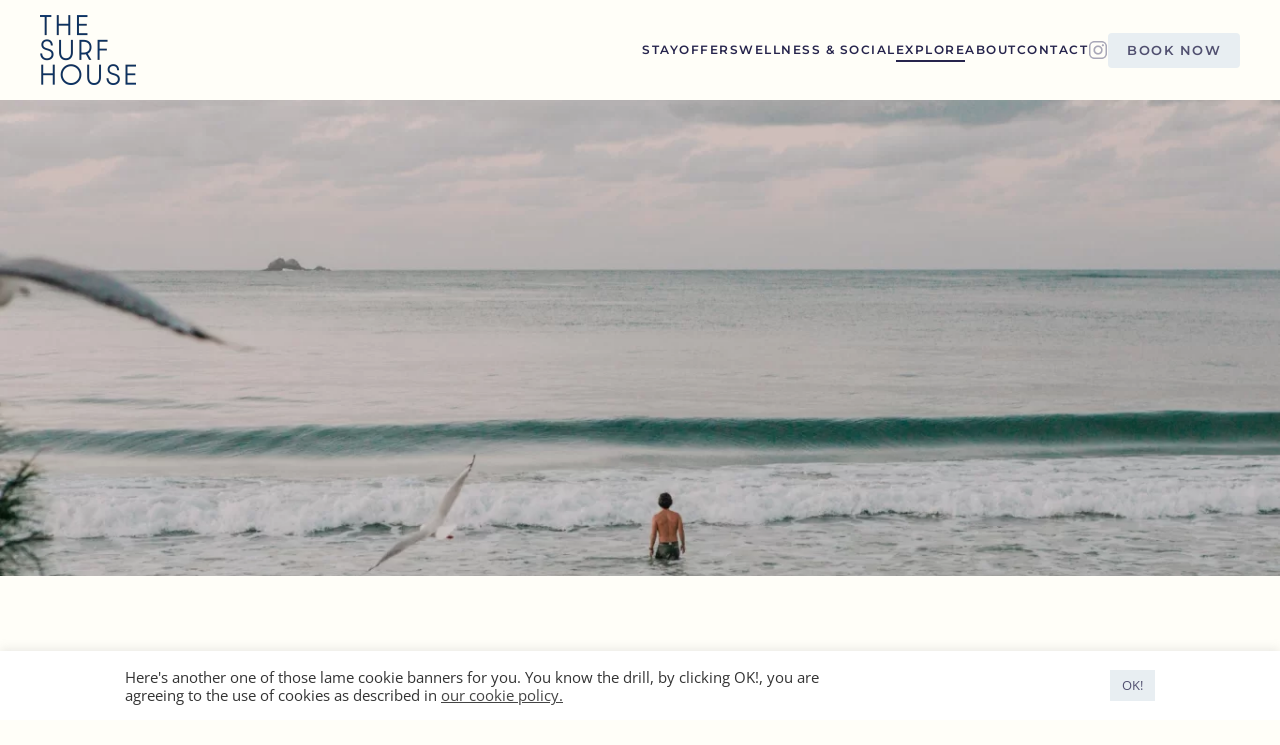

--- FILE ---
content_type: text/html; charset=UTF-8
request_url: https://thesurfhouse.com.au/blog/?vp_filter=category%3Agift-guide
body_size: 91480
content:
<!DOCTYPE html>
<html lang="en-US">
    <head>
        <meta charset="UTF-8">
        <meta name="viewport" content="width=device-width, initial-scale=1">
        <link rel="icon" href="/wp-content/uploads/2020/05/favicon-01.png" sizes="any">
                <link rel="apple-touch-icon" href="/wp-content/uploads/2020/05/favicon-01.png">
                <meta name='robots' content='index, follow, max-image-preview:large, max-snippet:-1, max-video-preview:-1' />

	<!-- This site is optimized with the Yoast SEO plugin v21.4 - https://yoast.com/wordpress/plugins/seo/ -->
	<title>Blog - The Surf House | Byron Bay</title>
	<meta name="description" content="Looking for things to do? Read our blog and be inspired for your next getaway. Discover Byron&#039;s best bars, restaurants, beaches and more." />
	<link rel="canonical" href="https://thesurfhouse.com.au/blog/" />
	<meta property="og:locale" content="en_US" />
	<meta property="og:type" content="article" />
	<meta property="og:title" content="Blog - The Surf House | Byron Bay" />
	<meta property="og:description" content="Looking for things to do? Read our blog and be inspired for your next getaway. Discover Byron&#039;s best bars, restaurants, beaches and more." />
	<meta property="og:url" content="https://thesurfhouse.com.au/blog/" />
	<meta property="og:site_name" content="The Surf House" />
	<meta property="article:modified_time" content="2021-08-31T07:32:31+00:00" />
	<meta property="og:image" content="https://thesurfhouse.com.au/wp-content/uploads/2020/07/WUH-BLOG-Featured-Images-2.png" />
	<meta name="twitter:card" content="summary_large_image" />
	<script type="application/ld+json" class="yoast-schema-graph">{"@context":"https://schema.org","@graph":[{"@type":"WebPage","@id":"https://thesurfhouse.com.au/blog/","url":"https://thesurfhouse.com.au/blog/","name":"Blog - The Surf House | Byron Bay","isPartOf":{"@id":"https://thesurfhouse.com.au/#website"},"primaryImageOfPage":{"@id":"https://thesurfhouse.com.au/blog/#primaryimage"},"image":{"@id":"https://thesurfhouse.com.au/blog/#primaryimage"},"thumbnailUrl":"https://thesurfhouse.com.au/wp-content/uploads/2020/07/WUH-BLOG-Featured-Images-2.png","datePublished":"2020-07-28T06:10:37+00:00","dateModified":"2021-08-31T07:32:31+00:00","description":"Looking for things to do? Read our blog and be inspired for your next getaway. Discover Byron's best bars, restaurants, beaches and more.","breadcrumb":{"@id":"https://thesurfhouse.com.au/blog/#breadcrumb"},"inLanguage":"en-US","potentialAction":[{"@type":"ReadAction","target":["https://thesurfhouse.com.au/blog/"]}]},{"@type":"ImageObject","inLanguage":"en-US","@id":"https://thesurfhouse.com.au/blog/#primaryimage","url":"https://thesurfhouse.com.au/wp-content/uploads/2020/07/WUH-BLOG-Featured-Images-2.png","contentUrl":"https://thesurfhouse.com.au/wp-content/uploads/2020/07/WUH-BLOG-Featured-Images-2.png","width":1000,"height":563,"caption":"Best bars for cocktails in Byron Bay: The Mez Club"},{"@type":"BreadcrumbList","@id":"https://thesurfhouse.com.au/blog/#breadcrumb","itemListElement":[{"@type":"ListItem","position":1,"name":"Home","item":"https://thesurfhouse.com.au/"},{"@type":"ListItem","position":2,"name":"blog"}]},{"@type":"WebSite","@id":"https://thesurfhouse.com.au/#website","url":"https://thesurfhouse.com.au/","name":"The Surf House","description":"Quality Accommodation located in the heart of Byron Bay","potentialAction":[{"@type":"SearchAction","target":{"@type":"EntryPoint","urlTemplate":"https://thesurfhouse.com.au/?s={search_term_string}"},"query-input":"required name=search_term_string"}],"inLanguage":"en-US"}]}</script>
	<!-- / Yoast SEO plugin. -->


<link rel="alternate" type="application/rss+xml" title="The Surf House &raquo; Feed" href="https://thesurfhouse.com.au/feed/" />
<link rel="alternate" type="application/rss+xml" title="The Surf House &raquo; Comments Feed" href="https://thesurfhouse.com.au/comments/feed/" />
<script type="text/javascript">
window._wpemojiSettings = {"baseUrl":"https:\/\/s.w.org\/images\/core\/emoji\/14.0.0\/72x72\/","ext":".png","svgUrl":"https:\/\/s.w.org\/images\/core\/emoji\/14.0.0\/svg\/","svgExt":".svg","source":{"concatemoji":"https:\/\/thesurfhouse.com.au\/wp-includes\/js\/wp-emoji-release.min.js?ver=312b2a9403bc50e9202aa24e5d3de228"}};
/*! This file is auto-generated */
!function(i,n){var o,s,e;function c(e){try{var t={supportTests:e,timestamp:(new Date).valueOf()};sessionStorage.setItem(o,JSON.stringify(t))}catch(e){}}function p(e,t,n){e.clearRect(0,0,e.canvas.width,e.canvas.height),e.fillText(t,0,0);var t=new Uint32Array(e.getImageData(0,0,e.canvas.width,e.canvas.height).data),r=(e.clearRect(0,0,e.canvas.width,e.canvas.height),e.fillText(n,0,0),new Uint32Array(e.getImageData(0,0,e.canvas.width,e.canvas.height).data));return t.every(function(e,t){return e===r[t]})}function u(e,t,n){switch(t){case"flag":return n(e,"\ud83c\udff3\ufe0f\u200d\u26a7\ufe0f","\ud83c\udff3\ufe0f\u200b\u26a7\ufe0f")?!1:!n(e,"\ud83c\uddfa\ud83c\uddf3","\ud83c\uddfa\u200b\ud83c\uddf3")&&!n(e,"\ud83c\udff4\udb40\udc67\udb40\udc62\udb40\udc65\udb40\udc6e\udb40\udc67\udb40\udc7f","\ud83c\udff4\u200b\udb40\udc67\u200b\udb40\udc62\u200b\udb40\udc65\u200b\udb40\udc6e\u200b\udb40\udc67\u200b\udb40\udc7f");case"emoji":return!n(e,"\ud83e\udef1\ud83c\udffb\u200d\ud83e\udef2\ud83c\udfff","\ud83e\udef1\ud83c\udffb\u200b\ud83e\udef2\ud83c\udfff")}return!1}function f(e,t,n){var r="undefined"!=typeof WorkerGlobalScope&&self instanceof WorkerGlobalScope?new OffscreenCanvas(300,150):i.createElement("canvas"),a=r.getContext("2d",{willReadFrequently:!0}),o=(a.textBaseline="top",a.font="600 32px Arial",{});return e.forEach(function(e){o[e]=t(a,e,n)}),o}function t(e){var t=i.createElement("script");t.src=e,t.defer=!0,i.head.appendChild(t)}"undefined"!=typeof Promise&&(o="wpEmojiSettingsSupports",s=["flag","emoji"],n.supports={everything:!0,everythingExceptFlag:!0},e=new Promise(function(e){i.addEventListener("DOMContentLoaded",e,{once:!0})}),new Promise(function(t){var n=function(){try{var e=JSON.parse(sessionStorage.getItem(o));if("object"==typeof e&&"number"==typeof e.timestamp&&(new Date).valueOf()<e.timestamp+604800&&"object"==typeof e.supportTests)return e.supportTests}catch(e){}return null}();if(!n){if("undefined"!=typeof Worker&&"undefined"!=typeof OffscreenCanvas&&"undefined"!=typeof URL&&URL.createObjectURL&&"undefined"!=typeof Blob)try{var e="postMessage("+f.toString()+"("+[JSON.stringify(s),u.toString(),p.toString()].join(",")+"));",r=new Blob([e],{type:"text/javascript"}),a=new Worker(URL.createObjectURL(r),{name:"wpTestEmojiSupports"});return void(a.onmessage=function(e){c(n=e.data),a.terminate(),t(n)})}catch(e){}c(n=f(s,u,p))}t(n)}).then(function(e){for(var t in e)n.supports[t]=e[t],n.supports.everything=n.supports.everything&&n.supports[t],"flag"!==t&&(n.supports.everythingExceptFlag=n.supports.everythingExceptFlag&&n.supports[t]);n.supports.everythingExceptFlag=n.supports.everythingExceptFlag&&!n.supports.flag,n.DOMReady=!1,n.readyCallback=function(){n.DOMReady=!0}}).then(function(){return e}).then(function(){var e;n.supports.everything||(n.readyCallback(),(e=n.source||{}).concatemoji?t(e.concatemoji):e.wpemoji&&e.twemoji&&(t(e.twemoji),t(e.wpemoji)))}))}((window,document),window._wpemojiSettings);
</script>
<style type="text/css">
img.wp-smiley,
img.emoji {
	display: inline !important;
	border: none !important;
	box-shadow: none !important;
	height: 1em !important;
	width: 1em !important;
	margin: 0 0.07em !important;
	vertical-align: -0.1em !important;
	background: none !important;
	padding: 0 !important;
}
</style>
	<style id='vp-dynamic-styles-\2508\-inline-css' type='text/css'>
.vp-id-\2508\ .vp-portfolio__items {
  --vp-items__gap: 15px;
}

</style>
<style id='vp-dynamic-styles-\2516\-inline-css' type='text/css'>
.vp-id-\2516\ .vp-portfolio__items {
  --vp-items__gap: 15px;
}

</style>
<link rel='stylesheet' id='visual-portfolio-css' href='https://thesurfhouse.com.au/wp-content/plugins/visual-portfolio/assets/css/main.min.css?ver=3.1.3' type='text/css' media='all' />
<link rel='stylesheet' id='visual-portfolio-layout-tiles-css' href='https://thesurfhouse.com.au/wp-content/plugins/visual-portfolio/assets/css/layout-tiles.min.css?ver=3.1.3' type='text/css' media='all' />
<link rel='stylesheet' id='simplebar-css' href='https://thesurfhouse.com.au/wp-content/plugins/visual-portfolio/assets/vendor/simplebar/dist/simplebar.min.css?ver=5.3.0' type='text/css' media='all' />
<link rel='stylesheet' id='visual-portfolio-custom-scrollbar-css' href='https://thesurfhouse.com.au/wp-content/plugins/visual-portfolio/assets/css/custom-scrollbar.min.css?ver=3.1.3' type='text/css' media='all' />
<link rel='stylesheet' id='visual-portfolio-lazyload-css' href='https://thesurfhouse.com.au/wp-content/plugins/visual-portfolio/assets/css/lazyload.min.css?ver=3.1.3' type='text/css' media='all' />
<link rel='stylesheet' id='visual-portfolio-items-style-fade-css' href='https://thesurfhouse.com.au/wp-content/plugins/visual-portfolio/templates/items-list/items-style/fade/style.min.css?ver=1698129134' type='text/css' media='all' />
<link rel='stylesheet' id='visual-portfolio-notices-default-css' href='https://thesurfhouse.com.au/wp-content/plugins/visual-portfolio/templates/notices/style.min.css?ver=1698129134' type='text/css' media='all' />
<link rel='stylesheet' id='wp-block-library-css' href='https://thesurfhouse.com.au/wp-includes/css/dist/block-library/style.min.css?ver=312b2a9403bc50e9202aa24e5d3de228' type='text/css' media='all' />
<style id='classic-theme-styles-inline-css' type='text/css'>
/*! This file is auto-generated */
.wp-block-button__link{color:#fff;background-color:#32373c;border-radius:9999px;box-shadow:none;text-decoration:none;padding:calc(.667em + 2px) calc(1.333em + 2px);font-size:1.125em}.wp-block-file__button{background:#32373c;color:#fff;text-decoration:none}
</style>
<style id='global-styles-inline-css' type='text/css'>
body{--wp--preset--color--black: #000000;--wp--preset--color--cyan-bluish-gray: #abb8c3;--wp--preset--color--white: #ffffff;--wp--preset--color--pale-pink: #f78da7;--wp--preset--color--vivid-red: #cf2e2e;--wp--preset--color--luminous-vivid-orange: #ff6900;--wp--preset--color--luminous-vivid-amber: #fcb900;--wp--preset--color--light-green-cyan: #7bdcb5;--wp--preset--color--vivid-green-cyan: #00d084;--wp--preset--color--pale-cyan-blue: #8ed1fc;--wp--preset--color--vivid-cyan-blue: #0693e3;--wp--preset--color--vivid-purple: #9b51e0;--wp--preset--gradient--vivid-cyan-blue-to-vivid-purple: linear-gradient(135deg,rgba(6,147,227,1) 0%,rgb(155,81,224) 100%);--wp--preset--gradient--light-green-cyan-to-vivid-green-cyan: linear-gradient(135deg,rgb(122,220,180) 0%,rgb(0,208,130) 100%);--wp--preset--gradient--luminous-vivid-amber-to-luminous-vivid-orange: linear-gradient(135deg,rgba(252,185,0,1) 0%,rgba(255,105,0,1) 100%);--wp--preset--gradient--luminous-vivid-orange-to-vivid-red: linear-gradient(135deg,rgba(255,105,0,1) 0%,rgb(207,46,46) 100%);--wp--preset--gradient--very-light-gray-to-cyan-bluish-gray: linear-gradient(135deg,rgb(238,238,238) 0%,rgb(169,184,195) 100%);--wp--preset--gradient--cool-to-warm-spectrum: linear-gradient(135deg,rgb(74,234,220) 0%,rgb(151,120,209) 20%,rgb(207,42,186) 40%,rgb(238,44,130) 60%,rgb(251,105,98) 80%,rgb(254,248,76) 100%);--wp--preset--gradient--blush-light-purple: linear-gradient(135deg,rgb(255,206,236) 0%,rgb(152,150,240) 100%);--wp--preset--gradient--blush-bordeaux: linear-gradient(135deg,rgb(254,205,165) 0%,rgb(254,45,45) 50%,rgb(107,0,62) 100%);--wp--preset--gradient--luminous-dusk: linear-gradient(135deg,rgb(255,203,112) 0%,rgb(199,81,192) 50%,rgb(65,88,208) 100%);--wp--preset--gradient--pale-ocean: linear-gradient(135deg,rgb(255,245,203) 0%,rgb(182,227,212) 50%,rgb(51,167,181) 100%);--wp--preset--gradient--electric-grass: linear-gradient(135deg,rgb(202,248,128) 0%,rgb(113,206,126) 100%);--wp--preset--gradient--midnight: linear-gradient(135deg,rgb(2,3,129) 0%,rgb(40,116,252) 100%);--wp--preset--font-size--small: 13px;--wp--preset--font-size--medium: 20px;--wp--preset--font-size--large: 36px;--wp--preset--font-size--x-large: 42px;--wp--preset--spacing--20: 0.44rem;--wp--preset--spacing--30: 0.67rem;--wp--preset--spacing--40: 1rem;--wp--preset--spacing--50: 1.5rem;--wp--preset--spacing--60: 2.25rem;--wp--preset--spacing--70: 3.38rem;--wp--preset--spacing--80: 5.06rem;--wp--preset--shadow--natural: 6px 6px 9px rgba(0, 0, 0, 0.2);--wp--preset--shadow--deep: 12px 12px 50px rgba(0, 0, 0, 0.4);--wp--preset--shadow--sharp: 6px 6px 0px rgba(0, 0, 0, 0.2);--wp--preset--shadow--outlined: 6px 6px 0px -3px rgba(255, 255, 255, 1), 6px 6px rgba(0, 0, 0, 1);--wp--preset--shadow--crisp: 6px 6px 0px rgba(0, 0, 0, 1);}:where(.is-layout-flex){gap: 0.5em;}:where(.is-layout-grid){gap: 0.5em;}body .is-layout-flow > .alignleft{float: left;margin-inline-start: 0;margin-inline-end: 2em;}body .is-layout-flow > .alignright{float: right;margin-inline-start: 2em;margin-inline-end: 0;}body .is-layout-flow > .aligncenter{margin-left: auto !important;margin-right: auto !important;}body .is-layout-constrained > .alignleft{float: left;margin-inline-start: 0;margin-inline-end: 2em;}body .is-layout-constrained > .alignright{float: right;margin-inline-start: 2em;margin-inline-end: 0;}body .is-layout-constrained > .aligncenter{margin-left: auto !important;margin-right: auto !important;}body .is-layout-constrained > :where(:not(.alignleft):not(.alignright):not(.alignfull)){max-width: var(--wp--style--global--content-size);margin-left: auto !important;margin-right: auto !important;}body .is-layout-constrained > .alignwide{max-width: var(--wp--style--global--wide-size);}body .is-layout-flex{display: flex;}body .is-layout-flex{flex-wrap: wrap;align-items: center;}body .is-layout-flex > *{margin: 0;}body .is-layout-grid{display: grid;}body .is-layout-grid > *{margin: 0;}:where(.wp-block-columns.is-layout-flex){gap: 2em;}:where(.wp-block-columns.is-layout-grid){gap: 2em;}:where(.wp-block-post-template.is-layout-flex){gap: 1.25em;}:where(.wp-block-post-template.is-layout-grid){gap: 1.25em;}.has-black-color{color: var(--wp--preset--color--black) !important;}.has-cyan-bluish-gray-color{color: var(--wp--preset--color--cyan-bluish-gray) !important;}.has-white-color{color: var(--wp--preset--color--white) !important;}.has-pale-pink-color{color: var(--wp--preset--color--pale-pink) !important;}.has-vivid-red-color{color: var(--wp--preset--color--vivid-red) !important;}.has-luminous-vivid-orange-color{color: var(--wp--preset--color--luminous-vivid-orange) !important;}.has-luminous-vivid-amber-color{color: var(--wp--preset--color--luminous-vivid-amber) !important;}.has-light-green-cyan-color{color: var(--wp--preset--color--light-green-cyan) !important;}.has-vivid-green-cyan-color{color: var(--wp--preset--color--vivid-green-cyan) !important;}.has-pale-cyan-blue-color{color: var(--wp--preset--color--pale-cyan-blue) !important;}.has-vivid-cyan-blue-color{color: var(--wp--preset--color--vivid-cyan-blue) !important;}.has-vivid-purple-color{color: var(--wp--preset--color--vivid-purple) !important;}.has-black-background-color{background-color: var(--wp--preset--color--black) !important;}.has-cyan-bluish-gray-background-color{background-color: var(--wp--preset--color--cyan-bluish-gray) !important;}.has-white-background-color{background-color: var(--wp--preset--color--white) !important;}.has-pale-pink-background-color{background-color: var(--wp--preset--color--pale-pink) !important;}.has-vivid-red-background-color{background-color: var(--wp--preset--color--vivid-red) !important;}.has-luminous-vivid-orange-background-color{background-color: var(--wp--preset--color--luminous-vivid-orange) !important;}.has-luminous-vivid-amber-background-color{background-color: var(--wp--preset--color--luminous-vivid-amber) !important;}.has-light-green-cyan-background-color{background-color: var(--wp--preset--color--light-green-cyan) !important;}.has-vivid-green-cyan-background-color{background-color: var(--wp--preset--color--vivid-green-cyan) !important;}.has-pale-cyan-blue-background-color{background-color: var(--wp--preset--color--pale-cyan-blue) !important;}.has-vivid-cyan-blue-background-color{background-color: var(--wp--preset--color--vivid-cyan-blue) !important;}.has-vivid-purple-background-color{background-color: var(--wp--preset--color--vivid-purple) !important;}.has-black-border-color{border-color: var(--wp--preset--color--black) !important;}.has-cyan-bluish-gray-border-color{border-color: var(--wp--preset--color--cyan-bluish-gray) !important;}.has-white-border-color{border-color: var(--wp--preset--color--white) !important;}.has-pale-pink-border-color{border-color: var(--wp--preset--color--pale-pink) !important;}.has-vivid-red-border-color{border-color: var(--wp--preset--color--vivid-red) !important;}.has-luminous-vivid-orange-border-color{border-color: var(--wp--preset--color--luminous-vivid-orange) !important;}.has-luminous-vivid-amber-border-color{border-color: var(--wp--preset--color--luminous-vivid-amber) !important;}.has-light-green-cyan-border-color{border-color: var(--wp--preset--color--light-green-cyan) !important;}.has-vivid-green-cyan-border-color{border-color: var(--wp--preset--color--vivid-green-cyan) !important;}.has-pale-cyan-blue-border-color{border-color: var(--wp--preset--color--pale-cyan-blue) !important;}.has-vivid-cyan-blue-border-color{border-color: var(--wp--preset--color--vivid-cyan-blue) !important;}.has-vivid-purple-border-color{border-color: var(--wp--preset--color--vivid-purple) !important;}.has-vivid-cyan-blue-to-vivid-purple-gradient-background{background: var(--wp--preset--gradient--vivid-cyan-blue-to-vivid-purple) !important;}.has-light-green-cyan-to-vivid-green-cyan-gradient-background{background: var(--wp--preset--gradient--light-green-cyan-to-vivid-green-cyan) !important;}.has-luminous-vivid-amber-to-luminous-vivid-orange-gradient-background{background: var(--wp--preset--gradient--luminous-vivid-amber-to-luminous-vivid-orange) !important;}.has-luminous-vivid-orange-to-vivid-red-gradient-background{background: var(--wp--preset--gradient--luminous-vivid-orange-to-vivid-red) !important;}.has-very-light-gray-to-cyan-bluish-gray-gradient-background{background: var(--wp--preset--gradient--very-light-gray-to-cyan-bluish-gray) !important;}.has-cool-to-warm-spectrum-gradient-background{background: var(--wp--preset--gradient--cool-to-warm-spectrum) !important;}.has-blush-light-purple-gradient-background{background: var(--wp--preset--gradient--blush-light-purple) !important;}.has-blush-bordeaux-gradient-background{background: var(--wp--preset--gradient--blush-bordeaux) !important;}.has-luminous-dusk-gradient-background{background: var(--wp--preset--gradient--luminous-dusk) !important;}.has-pale-ocean-gradient-background{background: var(--wp--preset--gradient--pale-ocean) !important;}.has-electric-grass-gradient-background{background: var(--wp--preset--gradient--electric-grass) !important;}.has-midnight-gradient-background{background: var(--wp--preset--gradient--midnight) !important;}.has-small-font-size{font-size: var(--wp--preset--font-size--small) !important;}.has-medium-font-size{font-size: var(--wp--preset--font-size--medium) !important;}.has-large-font-size{font-size: var(--wp--preset--font-size--large) !important;}.has-x-large-font-size{font-size: var(--wp--preset--font-size--x-large) !important;}
.wp-block-navigation a:where(:not(.wp-element-button)){color: inherit;}
:where(.wp-block-post-template.is-layout-flex){gap: 1.25em;}:where(.wp-block-post-template.is-layout-grid){gap: 1.25em;}
:where(.wp-block-columns.is-layout-flex){gap: 2em;}:where(.wp-block-columns.is-layout-grid){gap: 2em;}
.wp-block-pullquote{font-size: 1.5em;line-height: 1.6;}
</style>
<link rel='stylesheet' id='cookie-law-info-css' href='https://thesurfhouse.com.au/wp-content/plugins/cookie-law-info/legacy/public/css/cookie-law-info-public.css?ver=3.1.6' type='text/css' media='all' />
<link rel='stylesheet' id='cookie-law-info-gdpr-css' href='https://thesurfhouse.com.au/wp-content/plugins/cookie-law-info/legacy/public/css/cookie-law-info-gdpr.css?ver=3.1.6' type='text/css' media='all' />
<link rel='stylesheet' id='simple-banner-style-css' href='https://thesurfhouse.com.au/wp-content/plugins/simple-banner/simple-banner.css?ver=2.15.4' type='text/css' media='all' />
<link href="https://thesurfhouse.com.au/wp-content/themes/yootheme/css/theme.1.css?ver=1698129679" rel="stylesheet">
<script type='text/javascript' src='https://thesurfhouse.com.au/wp-includes/js/jquery/jquery.min.js?ver=3.7.0' id='jquery-core-js'></script>
<script type='text/javascript' src='https://thesurfhouse.com.au/wp-includes/js/jquery/jquery-migrate.min.js?ver=3.4.1' id='jquery-migrate-js'></script>
<script type='text/javascript' id='cookie-law-info-js-extra'>
/* <![CDATA[ */
var Cli_Data = {"nn_cookie_ids":[],"cookielist":[],"non_necessary_cookies":[],"ccpaEnabled":"","ccpaRegionBased":"","ccpaBarEnabled":"","strictlyEnabled":["necessary","obligatoire"],"ccpaType":"gdpr","js_blocking":"1","custom_integration":"","triggerDomRefresh":"","secure_cookies":""};
var cli_cookiebar_settings = {"animate_speed_hide":"500","animate_speed_show":"500","background":"#FFF","border":"#b1a6a6c2","border_on":"","button_1_button_colour":"#e8eef2","button_1_button_hover":"#babec2","button_1_link_colour":"#515070","button_1_as_button":"1","button_1_new_win":"","button_2_button_colour":"#333","button_2_button_hover":"#292929","button_2_link_colour":"#444","button_2_as_button":"","button_2_hidebar":"","button_3_button_colour":"#3566bb","button_3_button_hover":"#2a5296","button_3_link_colour":"#fff","button_3_as_button":"1","button_3_new_win":"","button_4_button_colour":"#000","button_4_button_hover":"#000000","button_4_link_colour":"#333333","button_4_as_button":"","button_7_button_colour":"#61a229","button_7_button_hover":"#4e8221","button_7_link_colour":"#fff","button_7_as_button":"1","button_7_new_win":"","font_family":"inherit","header_fix":"","notify_animate_hide":"1","notify_animate_show":"","notify_div_id":"#cookie-law-info-bar","notify_position_horizontal":"right","notify_position_vertical":"bottom","scroll_close":"","scroll_close_reload":"","accept_close_reload":"","reject_close_reload":"","showagain_tab":"","showagain_background":"#fff","showagain_border":"#000","showagain_div_id":"#cookie-law-info-again","showagain_x_position":"100px","text":"#333333","show_once_yn":"","show_once":"10000","logging_on":"","as_popup":"","popup_overlay":"1","bar_heading_text":"","cookie_bar_as":"banner","popup_showagain_position":"bottom-right","widget_position":"left"};
var log_object = {"ajax_url":"https:\/\/thesurfhouse.com.au\/wp-admin\/admin-ajax.php"};
/* ]]> */
</script>
<script type='text/javascript' src='https://thesurfhouse.com.au/wp-content/plugins/cookie-law-info/legacy/public/js/cookie-law-info-public.js?ver=3.1.6' id='cookie-law-info-js'></script>
<script id="simple-banner-script-js-before" type="text/javascript">
const simpleBannerScriptParams = {"version":"2.15.4","hide_simple_banner":"yes","simple_banner_position":"","header_margin":"","header_padding":"","simple_banner_z_index":false,"simple_banner_text":"<a href=\"https:\/\/thesurfhouse.com.au\/response-to-covid-19\/\">View latest update in response to COVID-19<\/a>.","pro_version_enabled":"","disabled_on_current_page":false,"debug_mode":"","id":2505,"disabled_pages_array":[],"is_current_page_a_post":false,"disabled_on_posts":false,"simple_banner_font_size":"","simple_banner_color":"#fffef8","simple_banner_text_color":"#26244c","simple_banner_link_color":"#26244c","simple_banner_close_color":false,"simple_banner_custom_css":"","simple_banner_scrolling_custom_css":false,"simple_banner_text_custom_css":false,"simple_banner_button_css":false,"site_custom_css":"","keep_site_custom_css":"","site_custom_js":"","keep_site_custom_js":"","wp_body_open_enabled":false,"wp_body_open":true,"close_button_enabled":false,"close_button_expiration":false,"close_button_cookie_set":false,"current_date":{"date":"2026-01-22 06:56:08.119878","timezone_type":3,"timezone":"UTC"},"start_date":{"date":"2026-01-22 06:56:08.119888","timezone_type":3,"timezone":"UTC"},"end_date":{"date":"2026-01-22 06:56:08.119893","timezone_type":3,"timezone":"UTC"},"simple_banner_start_after_date":false,"simple_banner_remove_after_date":false,"simple_banner_insert_inside_element":false}
</script>
<script type='text/javascript' src='https://thesurfhouse.com.au/wp-content/plugins/simple-banner/simple-banner.js?ver=2.15.4' id='simple-banner-script-js'></script>
<script type='text/javascript' id='snazzymaps-js-js-extra'>
/* <![CDATA[ */
var SnazzyDataForSnazzyMaps = [];
SnazzyDataForSnazzyMaps={"id":1,"name":"Pale Dawn","description":"Inspired by CloudMade's style of the same name. Use of subdued colours results in an excellent style for sites with a pastel colour scheme.","url":"https:\/\/snazzymaps.com\/style\/1\/pale-dawn","imageUrl":"https:\/\/snazzy-maps-cdn.azureedge.net\/assets\/1-pale-dawn.png?v=00010101120000","json":"[{\"featureType\":\"administrative\",\"elementType\":\"all\",\"stylers\":[{\"visibility\":\"on\"},{\"lightness\":33}]},{\"featureType\":\"landscape\",\"elementType\":\"all\",\"stylers\":[{\"color\":\"#f2e5d4\"}]},{\"featureType\":\"poi.park\",\"elementType\":\"geometry\",\"stylers\":[{\"color\":\"#c5dac6\"}]},{\"featureType\":\"poi.park\",\"elementType\":\"labels\",\"stylers\":[{\"visibility\":\"on\"},{\"lightness\":20}]},{\"featureType\":\"road\",\"elementType\":\"all\",\"stylers\":[{\"lightness\":20}]},{\"featureType\":\"road.highway\",\"elementType\":\"geometry\",\"stylers\":[{\"color\":\"#c5c6c6\"}]},{\"featureType\":\"road.arterial\",\"elementType\":\"geometry\",\"stylers\":[{\"color\":\"#e4d7c6\"}]},{\"featureType\":\"road.local\",\"elementType\":\"geometry\",\"stylers\":[{\"color\":\"#fbfaf7\"}]},{\"featureType\":\"water\",\"elementType\":\"all\",\"stylers\":[{\"visibility\":\"on\"},{\"color\":\"#acbcc9\"}]}]","views":165179,"favorites":604,"createdBy":{"name":"Adam Krogh","url":"https:\/\/twitter.com\/adamkrogh"},"createdOn":"2013-10-24T22:54:34.183","tags":["colorful","complex","light"],"colors":["multi"]};
/* ]]> */
</script>
<script type='text/javascript' src='https://thesurfhouse.com.au/wp-content/plugins/snazzy-maps/snazzymaps.js?ver=1.4.0' id='snazzymaps-js-js'></script>
<link rel="https://api.w.org/" href="https://thesurfhouse.com.au/wp-json/" /><link rel="alternate" type="application/json" href="https://thesurfhouse.com.au/wp-json/wp/v2/pages/2505" /><link rel="EditURI" type="application/rsd+xml" title="RSD" href="https://thesurfhouse.com.au/xmlrpc.php?rsd" />
<link rel="alternate" type="application/json+oembed" href="https://thesurfhouse.com.au/wp-json/oembed/1.0/embed?url=https%3A%2F%2Fthesurfhouse.com.au%2Fblog%2F" />
<link rel="alternate" type="text/xml+oembed" href="https://thesurfhouse.com.au/wp-json/oembed/1.0/embed?url=https%3A%2F%2Fthesurfhouse.com.au%2Fblog%2F&#038;format=xml" />
<!-- Snap Pixel Code -->
<script type='text/javascript'>
(function(e,t,n){if(e.snaptr)return;var a=e.snaptr=function()
{a.handleRequest?a.handleRequest.apply(a,arguments):a.queue.push(arguments)};
a.queue=[];var s='script';r=t.createElement(s);r.async=!0;
r.src=n;var u=t.getElementsByTagName(s)[0];
u.parentNode.insertBefore(r,u);})(window,document,
'https://sc-static.net/scevent.min.js');

snaptr('init', 'fda790a3-9226-4885-a6d3-76710d53cf36', {
'user_email': '__INSERT_USER_EMAIL__'
});

snaptr('track', 'PAGE_VIEW');

</script>
<!-- End Snap Pixel Code -->
<!-- Google Tag Manager -->
<script>(function(w,d,s,l,i){w[l]=w[l]||[];w[l].push({'gtm.start':
new Date().getTime(),event:'gtm.js'});var f=d.getElementsByTagName(s)[0],
j=d.createElement(s),dl=l!='dataLayer'?'&l='+l:'';j.async=true;j.src=
'https://www.googletagmanager.com/gtm.js?id='+i+dl;f.parentNode.insertBefore(j,f);
})(window,document,'script','dataLayer','GTM-5LCVDCP');</script>
<!-- End Google Tag Manager -->

<!-- Google tag (gtag.js) -->
<script async src="https://www.googletagmanager.com/gtag/js?id=G-ZGMFCFMBQ7"></script>
<script>
  window.dataLayer = window.dataLayer || [];
  function gtag(){dataLayer.push(arguments);}
  gtag('js', new Date());

  gtag('config', 'G-ZGMFCFMBQ7');
</script><style type="text/css">.simple-banner{display:none;}</style><style type="text/css">.simple-banner{background:#fffef8;}</style><style type="text/css">.simple-banner .simple-banner-text{color:#26244c;}</style><style type="text/css">.simple-banner .simple-banner-text a{color:#26244c;}</style><style type="text/css">.simple-banner{z-index: 99999;}</style><style id="simple-banner-site-custom-css-dummy" type="text/css"></style><script id="simple-banner-site-custom-js-dummy" type="text/javascript"></script><script type='text/javascript'>
/* <![CDATA[ */
var VPData = {"version":"3.1.3","pro":false,"__":{"couldnt_retrieve_vp":"Couldn't retrieve Visual Portfolio ID.","pswp_close":"Close (Esc)","pswp_share":"Share","pswp_fs":"Toggle fullscreen","pswp_zoom":"Zoom in\/out","pswp_prev":"Previous (arrow left)","pswp_next":"Next (arrow right)","pswp_share_fb":"Share on Facebook","pswp_share_tw":"Tweet","pswp_share_pin":"Pin it","fancybox_close":"Close","fancybox_next":"Next","fancybox_prev":"Previous","fancybox_error":"The requested content cannot be loaded. <br \/> Please try again later.","fancybox_play_start":"Start slideshow","fancybox_play_stop":"Pause slideshow","fancybox_full_screen":"Full screen","fancybox_thumbs":"Thumbnails","fancybox_download":"Download","fancybox_share":"Share","fancybox_zoom":"Zoom"},"settingsPopupGallery":{"enable_on_wordpress_images":false,"vendor":"fancybox","deep_linking":false,"deep_linking_url_to_share_images":false,"show_arrows":true,"show_counter":true,"show_zoom_button":true,"show_fullscreen_button":true,"show_share_button":true,"show_close_button":true,"show_thumbs":true,"show_download_button":false,"show_slideshow":false,"click_to_zoom":true,"restore_focus":true},"screenSizes":[320,576,768,992,1200]};
/* ]]> */
</script>
        <noscript>
            <style type="text/css">
                .vp-portfolio__preloader-wrap{display:none}.vp-portfolio__items-wrap,.vp-portfolio__filter-wrap,.vp-portfolio__sort-wrap,.vp-portfolio__pagination-wrap{visibility:visible;opacity:1}.vp-portfolio__item .vp-portfolio__item-img noscript+img{display:none}.vp-portfolio__thumbnails-wrap{display:none}            </style>
        </noscript>
        
<!-- Meta Pixel Code -->
<script type="text/plain" data-cli-class="cli-blocker-script"  data-cli-script-type="non-necessary" data-cli-block="true"  data-cli-element-position="head">
!function(f,b,e,v,n,t,s){if(f.fbq)return;n=f.fbq=function(){n.callMethod?
n.callMethod.apply(n,arguments):n.queue.push(arguments)};if(!f._fbq)f._fbq=n;
n.push=n;n.loaded=!0;n.version='2.0';n.queue=[];t=b.createElement(e);t.async=!0;
t.src=v;s=b.getElementsByTagName(e)[0];s.parentNode.insertBefore(t,s)}(window,
document,'script','https://connect.facebook.net/en_US/fbevents.js?v=next');
</script>
<!-- End Meta Pixel Code -->

      <script type="text/plain" data-cli-class="cli-blocker-script"  data-cli-script-type="non-necessary" data-cli-block="true"  data-cli-element-position="head">
        var url = window.location.origin + '?ob=open-bridge';
        fbq('set', 'openbridge', '716290822507320', url);
      </script>
    <script type="text/plain" data-cli-class="cli-blocker-script"  data-cli-script-type="non-necessary" data-cli-block="true"  data-cli-element-position="head">fbq('init', '716290822507320', {}, {
    "agent": "wordpress-6.3.7-3.0.13"
})</script><script type="text/plain" data-cli-class="cli-blocker-script"  data-cli-script-type="non-necessary" data-cli-block="true"  data-cli-element-position="head">
    fbq('track', 'PageView', []);
  </script>
<!-- Meta Pixel Code -->
<noscript>
<img height="1" width="1" style="display:none" alt="fbpx"
src="https://www.facebook.com/tr?id=716290822507320&ev=PageView&noscript=1" />
</noscript>
<!-- End Meta Pixel Code -->
        <style type="text/css">
            /* If html does not have either class, do not show lazy loaded images. */
            html:not(.vp-lazyload-enabled):not(.js) .vp-lazyload {
                display: none;
            }
        </style>
        <script>
            document.documentElement.classList.add(
                'vp-lazyload-enabled'
            );
        </script>
        <script src="https://thesurfhouse.com.au/wp-content/themes/yootheme/vendor/assets/uikit/dist/js/uikit.min.js?ver=4.1.3"></script>
<script src="https://thesurfhouse.com.au/wp-content/themes/yootheme/vendor/assets/uikit/dist/js/uikit-icons-balou.min.js?ver=4.1.3"></script>
<script src="https://thesurfhouse.com.au/wp-content/themes/yootheme/js/theme.js?ver=4.1.3"></script>
<script>window.yootheme ||= {}; var $theme = yootheme.theme = {"i18n":{"close":{"label":"Close"},"totop":{"label":"Back to top"},"marker":{"label":"Open"},"navbarToggleIcon":{"label":"Open menu"},"paginationPrevious":{"label":"Previous page"},"paginationNext":{"label":"Next page"},"searchIcon":{"toggle":"Open Search","submit":"Submit Search"},"slider":{"next":"Next slide","previous":"Previous slide","slideX":"Slide %s","slideLabel":"%s of %s"},"slideshow":{"next":"Next slide","previous":"Previous slide","slideX":"Slide %s","slideLabel":"%s of %s"},"lightboxPanel":{"next":"Next slide","previous":"Previous slide","slideLabel":"%s of %s","close":"Close"}}};</script>
    </head>
    <body data-rsssl=1 class="page-template-default page page-id-2505 ">
        <!-- Google Tag Manager (noscript) -->
<noscript><iframe src="https://www.googletagmanager.com/ns.html?id=GTM-5LCVDCP"
height="0" width="0" style="display:none;visibility:hidden"></iframe></noscript>
<!-- End Google Tag Manager (noscript) -->
        <div class="uk-hidden-visually uk-notification uk-notification-top-left uk-width-auto">
            <div class="uk-notification-message">
                <a href="#tm-main">Skip to main content</a>
            </div>
        </div>
    
        
        
        <div class="tm-page">

                        


<header class="tm-header-mobile uk-hidden@m" uk-header>


        <div uk-sticky cls-active="uk-navbar-sticky" sel-target=".uk-navbar-container">
    
        <div class="uk-navbar-container">

            <div class="uk-container uk-container-expand">
                <nav class="uk-navbar" uk-navbar="{&quot;container&quot;:&quot;.tm-header-mobile &gt; [uk-sticky]&quot;,&quot;boundary&quot;:&quot;.tm-header-mobile .uk-navbar-container&quot;}">

                                        <div class="uk-navbar-left">

                                                    <a href="https://thesurfhouse.com.au/" aria-label="Back to home" class="uk-logo uk-navbar-item">
    <picture>
<source type="image/webp" srcset="/wp-content/themes/yootheme/cache/af/The_Surf_House_Rooftop_Logo_Stacked_Navy_RGB-af8823ca.webp 69w, /wp-content/themes/yootheme/cache/47/The_Surf_House_Rooftop_Logo_Stacked_Navy_RGB-47c6ddc0.webp 138w" sizes="(min-width: 69px) 69px">
<img alt="The Surf House" loading="eager" src="/wp-content/themes/yootheme/cache/6b/The_Surf_House_Rooftop_Logo_Stacked_Navy_RGB-6b83c676.png" width="69" height="50">
</picture></a>                        
                        
                    </div>
                    
                    
                                        <div class="uk-navbar-right">

                                                                            
                        <a uk-toggle href="#tm-dialog-mobile" class="uk-navbar-toggle">

        
        <div uk-navbar-toggle-icon></div>

        
    </a>
                    </div>
                    
                </nav>
            </div>

        </div>

        </div>
    



    
        <div id="tm-dialog-mobile" class="uk-modal-full" uk-modal>
        <div class="uk-modal-dialog uk-flex">

                        <button class="uk-modal-close-full uk-close-large" type="button" uk-close uk-toggle="cls: uk-modal-close-full uk-close-large uk-modal-close-default; mode: media; media: @s"></button>
            
            <div class="uk-modal-body uk-padding-large uk-margin-auto uk-flex uk-flex-column uk-box-sizing-content uk-width-auto@s" uk-height-viewport uk-toggle="{&quot;cls&quot;:&quot;uk-padding-large&quot;,&quot;mode&quot;:&quot;media&quot;,&quot;media&quot;:&quot;@s&quot;}">

                                <div class="uk-margin-auto-vertical uk-text-center">
                    
<div class="uk-grid uk-child-width-1-1" uk-grid>    <div>
<div class="uk-panel widget widget_nav_menu" id="nav_menu-2">

    
    
<ul class="uk-nav uk-nav-primary uk-nav-accordion uk-nav-center" uk-nav="targets: &gt; .js-accordion">
    
	<li class="menu-item menu-item-type-post_type menu-item-object-page menu-item-home"><a href="https://thesurfhouse.com.au/"> Home</a></li>
	<li class="menu-item menu-item-type-custom menu-item-object-custom menu-item-has-children js-accordion uk-parent"><a href> Stay <span uk-nav-parent-icon></span></a>
	<ul class="uk-nav-sub">

		<li class="menu-item menu-item-type-post_type menu-item-object-page"><a href="https://thesurfhouse.com.au/rooms/"> View Rooms</a></li>
		<li class="menu-item menu-item-type-post_type menu-item-object-page"><a href="https://thesurfhouse.com.au/offers/"> Offers</a></li>
		<li class="menu-item menu-item-type-post_type menu-item-object-page"><a href="https://thesurfhouse.com.au/groups/"> Group Bookings</a></li>
		<li class="menu-item menu-item-type-post_type menu-item-object-page"><a href="https://thesurfhouse.com.au/groups/schoolies/"> Schoolies Byron Bay</a></li></ul></li>
	<li class="menu-item menu-item-type-post_type menu-item-object-page"><a href="https://thesurfhouse.com.au/offers/"> Offers</a></li>
	<li class="menu-item menu-item-type-custom menu-item-object-custom menu-item-has-children js-accordion uk-parent"><a href> Wellness & Social <span uk-nav-parent-icon></span></a>
	<ul class="uk-nav-sub">

		<li class="menu-item menu-item-type-post_type menu-item-object-page"><a href="https://thesurfhouse.com.au/wellness-surf-house/"> Wellness Space</a></li>
		<li class="menu-item menu-item-type-post_type menu-item-object-page"><a href="https://thesurfhouse.com.au/eat-drink/"> Rooftop Bar</a></li>
		<li class="menu-item menu-item-type-custom menu-item-object-custom"><a href="https://thesurfhouse.com.au/wp-content/uploads/2025/10/The-Surf-House-Activity-Schedule.pdf"> What's On</a></li></ul></li>
	<li class="menu-item menu-item-type-custom menu-item-object-custom current-menu-ancestor current-menu-parent menu-item-has-children uk-active js-accordion uk-open uk-parent"><a href> Explore <span uk-nav-parent-icon></span></a>
	<ul class="uk-nav-sub">

		<li class="menu-item menu-item-type-post_type menu-item-object-page"><a href="https://thesurfhouse.com.au/gallery/"> Gallery</a></li>
		<li class="menu-item menu-item-type-post_type menu-item-object-page current-menu-item page_item page-item-2505 current_page_item uk-active"><a href="https://thesurfhouse.com.au/blog/"> Blog</a></li>
		<li class="menu-item menu-item-type-post_type menu-item-object-page"><a href="https://thesurfhouse.com.au/shop/"> Shop</a></li></ul></li>
	<li class="menu-item menu-item-type-custom menu-item-object-custom menu-item-has-children js-accordion uk-parent"><a href> About <span uk-nav-parent-icon></span></a>
	<ul class="uk-nav-sub">

		<li class="menu-item menu-item-type-post_type menu-item-object-page"><a href="https://thesurfhouse.com.au/about/"> Our Story</a></li>
		<li class="menu-item menu-item-type-post_type menu-item-object-page"><a href="https://thesurfhouse.com.au/about/facilities/"> Facilities</a></li>
		<li class="menu-item menu-item-type-post_type menu-item-object-page"><a href="https://thesurfhouse.com.au/faq/"> FAQs</a></li></ul></li>
	<li class="menu-item menu-item-type-post_type menu-item-object-page"><a href="https://thesurfhouse.com.au/contact-us/"> Contact Us</a></li></ul>

</div>
</div>    <div>
<div class="uk-panel widget widget_text" id="text-2">

    
    			<div class="uk-panel textwidget"><a class="uk-button uk-button-primary uk-button-small" href="https://app-apac.thebookingbutton.com/properties/byronbayhosteldirect?" target="_blank" rel="noopener">Book Now</a></div>
		
</div>
</div>    <div>
<div class="uk-panel">

    
    <ul class="uk-flex-inline uk-flex-middle uk-flex-nowrap" uk-grid>                    <li><a href="https://www.instagram.com/surfhousebyronbay/" class="uk-preserve-width uk-icon-link" rel="noreferrer" target="_blank"><span uk-icon="icon: instagram;"></span></a></li>
            </ul>
</div>
</div></div>                </div>
                
                
            </div>

        </div>
    </div>
    
    

</header>





<header class="tm-header uk-visible@m" uk-header>



        <div uk-sticky media="@m" cls-active="uk-navbar-sticky" sel-target=".uk-navbar-container">
    
        <div class="uk-navbar-container">

            <div class="uk-container uk-container-expand">
                <nav class="uk-navbar" uk-navbar="{&quot;align&quot;:&quot;left&quot;,&quot;container&quot;:&quot;.tm-header &gt; [uk-sticky]&quot;,&quot;boundary&quot;:&quot;.tm-header .uk-navbar-container&quot;}">

                                        <div class="uk-navbar-left">

                                                    <a href="https://thesurfhouse.com.au/" aria-label="Back to home" class="uk-logo uk-navbar-item">
    <picture>
<source type="image/webp" srcset="/wp-content/themes/yootheme/cache/43/The_Surf_House_Rooftop_Logo_Stacked_Navy_RGB-43b3bd55.webp 96w, /wp-content/themes/yootheme/cache/d7/The_Surf_House_Rooftop_Logo_Stacked_Navy_RGB-d77c2185.webp 192w" sizes="(min-width: 96px) 96px">
<img alt="The Surf House" loading="eager" src="/wp-content/themes/yootheme/cache/87/The_Surf_House_Rooftop_Logo_Stacked_Navy_RGB-87b858e9.png" width="96" height="70">
</picture><picture>
<source type="image/webp" srcset="/wp-content/themes/yootheme/cache/f5/The_Surf_House_Rooftop_Logo_Stacked_Reversed-f5a07dac.webp 96w, /wp-content/themes/yootheme/cache/fe/The_Surf_House_Rooftop_Logo_Stacked_Reversed-fe50b9c3.webp 192w" sizes="(min-width: 96px) 96px">
<img class="uk-logo-inverse" alt="The Surf House" loading="eager" src="/wp-content/themes/yootheme/cache/46/The_Surf_House_Rooftop_Logo_Stacked_Reversed-46723179.png" width="96" height="70">
</picture></a>                        
                        
                        
                    </div>
                    
                    
                                        <div class="uk-navbar-right">

                                                    
<ul class="uk-navbar-nav">
    
	<li class="menu-item menu-item-type-post_type menu-item-object-page menu-item-has-children uk-parent"><a href="https://thesurfhouse.com.au/rooms/"> Stay</a>
	<div class="uk-navbar-dropdown"><div><ul class="uk-nav uk-navbar-dropdown-nav">

		<li class="menu-item menu-item-type-post_type menu-item-object-page"><a href="https://thesurfhouse.com.au/rooms/"> View Rooms</a></li>
		<li class="menu-item menu-item-type-post_type menu-item-object-page"><a href="https://thesurfhouse.com.au/offers/"> Offers</a></li>
		<li class="menu-item menu-item-type-post_type menu-item-object-page"><a href="https://thesurfhouse.com.au/groups/"> Group Bookings</a></li>
		<li class="menu-item menu-item-type-post_type menu-item-object-page"><a href="https://thesurfhouse.com.au/groups/schoolies/"> Schoolies Byron</a></li></ul></div></div></li>
	<li class="menu-item menu-item-type-post_type menu-item-object-page"><a href="https://thesurfhouse.com.au/offers/"> Offers</a></li>
	<li class="menu-item menu-item-type-custom menu-item-object-custom menu-item-has-children uk-parent"><a role="button"> Wellness & Social</a>
	<div class="uk-navbar-dropdown" mode="hover" pos="bottom-left"><div><ul class="uk-nav uk-navbar-dropdown-nav">

		<li class="menu-item menu-item-type-post_type menu-item-object-page"><a href="https://thesurfhouse.com.au/eat-drink/"> Rooftop Bar</a></li>
		<li class="menu-item menu-item-type-post_type menu-item-object-page"><a href="https://thesurfhouse.com.au/wellness-surf-house/"> Wellness Space</a></li>
		<li class="menu-item menu-item-type-custom menu-item-object-custom"><a href="https://thesurfhouse.com.au/wp-content/uploads/2025/10/The-Surf-House-Activity-Schedule.pdf"> What's On</a></li></ul></div></div></li>
	<li class="menu-item menu-item-type-custom menu-item-object-custom current-menu-ancestor current-menu-parent menu-item-has-children uk-active uk-parent"><a role="button"> Explore</a>
	<div class="uk-navbar-dropdown" mode="hover" pos="bottom-left"><div><ul class="uk-nav uk-navbar-dropdown-nav">

		<li class="menu-item menu-item-type-post_type menu-item-object-page"><a href="https://thesurfhouse.com.au/gallery/"> Gallery</a></li>
		<li class="menu-item menu-item-type-post_type menu-item-object-page current-menu-item page_item page-item-2505 current_page_item uk-active"><a href="https://thesurfhouse.com.au/blog/"> Blog</a></li>
		<li class="menu-item menu-item-type-post_type menu-item-object-page"><a href="https://thesurfhouse.com.au/shop/"> Shop</a></li></ul></div></div></li>
	<li class="menu-item menu-item-type-custom menu-item-object-custom menu-item-has-children uk-parent"><a href="https://thesurfhouse.com.au/about/"> About</a>
	<div class="uk-navbar-dropdown"><div><ul class="uk-nav uk-navbar-dropdown-nav">

		<li class="menu-item menu-item-type-post_type menu-item-object-page"><a href="https://thesurfhouse.com.au/about/"> Our Story</a></li>
		<li class="menu-item menu-item-type-post_type menu-item-object-page"><a href="https://thesurfhouse.com.au/about/facilities/"> Facilities</a></li>
		<li class="menu-item menu-item-type-post_type menu-item-object-page"><a href="https://thesurfhouse.com.au/faq/"> FAQs</a></li></ul></div></div></li>
	<li class="menu-item menu-item-type-post_type menu-item-object-page"><a href="https://thesurfhouse.com.au/contact-us/"> Contact</a></li></ul>

<div class="uk-navbar-item">

    
    <ul class="uk-flex-inline uk-flex-middle uk-flex-nowrap uk-grid-small" uk-grid>                    <li><a href="https://www.instagram.com/surfhousebyronbay/" class="uk-preserve-width uk-icon-link" rel="noreferrer" target="_blank"><span uk-icon="icon: instagram;"></span></a></li>
            </ul>
</div>
                        
                                                    
<div class="uk-navbar-item widget widget_text" id="text-1">

    
    			<div class="uk-panel textwidget"><a class="uk-button uk-button-primary uk-button-small" href="https://app-apac.thebookingbutton.com/properties/byronbayhosteldirect" target="_blank" rel="noopener">Book Now</a>
</div>
		
</div>
                        
                    </div>
                    
                </nav>
            </div>

        </div>

        </div>
    







</header>

            
            
            <main id="tm-main" >

                <!-- Builder #page --><style class="uk-margin-remove-adjacent">#page\#0 .vp-portfolio__items-style-default .vp-portfolio__item-meta-title { color:#fff } #page\#0 .vp-portfolio__items-style-default .vp-portfolio__item-meta-title a:hover { color: #fffdf5; } #page\#0 .vp-portfolio__items-style-default .vp-portfolio__item-meta-date { font-size: .85em; color: #fff; } </style>
<div class="uk-visible@m uk-section-default uk-section uk-padding-remove-vertical">
    
        
        
        
            
                
                    <div class="uk-grid tm-grid-expand uk-child-width-1-1 uk-grid-margin">
<div class="uk-width-1-1@m">
    
        
            
            
            
                
                    
<div uk-slideshow="ratio: false; animation: fade; velocity: 0.7; autoplay: 1;  autoplayInterval: 7000;" class="uk-margin">
    <div class="uk-position-relative">
        
            <ul class="uk-slideshow-items" uk-height-viewport="offset-top: true; minHeight: 300; offset-bottom: 20;">                                <li class="el-item" >
                    


    
        <picture>
<source type="image/webp" srcset="/wp-content/themes/yootheme/cache/09/MILLETT-SURF-HOUSE-BYRON-JUNE-2020-3436-09c92553.webp 768w, /wp-content/themes/yootheme/cache/46/MILLETT-SURF-HOUSE-BYRON-JUNE-2020-3436-46777b2b.webp 1024w, /wp-content/themes/yootheme/cache/65/MILLETT-SURF-HOUSE-BYRON-JUNE-2020-3436-65638464.webp 1366w, /wp-content/themes/yootheme/cache/1c/MILLETT-SURF-HOUSE-BYRON-JUNE-2020-3436-1cad6fbc.webp 1600w, /wp-content/themes/yootheme/cache/b4/MILLETT-SURF-HOUSE-BYRON-JUNE-2020-3436-b48532f0.webp 1635w" sizes="(max-aspect-ratio: 1635/1090) 150vh">
<img decoding="async" src="/wp-content/themes/yootheme/cache/21/MILLETT-SURF-HOUSE-BYRON-JUNE-2020-3436-21341cc4.jpeg" width="1635" height="1090" class="el-image" alt loading="lazy" uk-cover>
</picture>        
    



                </li>
                            </ul>
        
        
                
<div class="uk-position-center-right uk-position-medium uk-light uk-visible@s">
<ul class="el-nav uk-slideshow-nav uk-dotnav uk-dotnav-vertical">        <li uk-slideshow-item="0">
        <a href="#"></a>
    </li>
    </ul>
</div>        
    </div>
    
</div>
                
            
        
    
</div></div>
                
            
        
    
</div>
<div class="uk-hidden@m uk-section-default uk-section uk-padding-remove-vertical">
    
        
        
        
            
                
                    <div class="uk-grid tm-grid-expand uk-child-width-1-1 uk-grid-margin">
<div class="uk-width-1-1@m">
    
        
            
            
            
                
                    
<div uk-slideshow="ratio: 1:1; animation: fade; velocity: 0.7; autoplay: 1;  autoplayInterval: 7000;" class="uk-margin">
    <div class="uk-position-relative">
        
            <ul class="uk-slideshow-items">                                <li class="el-item" >
                    


    
        <picture>
<source type="image/webp" srcset="/wp-content/themes/yootheme/cache/09/MILLETT-SURF-HOUSE-BYRON-JUNE-2020-3436-09c92553.webp 768w, /wp-content/themes/yootheme/cache/46/MILLETT-SURF-HOUSE-BYRON-JUNE-2020-3436-46777b2b.webp 1024w, /wp-content/themes/yootheme/cache/65/MILLETT-SURF-HOUSE-BYRON-JUNE-2020-3436-65638464.webp 1366w, /wp-content/themes/yootheme/cache/1c/MILLETT-SURF-HOUSE-BYRON-JUNE-2020-3436-1cad6fbc.webp 1600w, /wp-content/themes/yootheme/cache/b4/MILLETT-SURF-HOUSE-BYRON-JUNE-2020-3436-b48532f0.webp 1635w" sizes="(max-aspect-ratio: 1635/1090) 150vh">
<img decoding="async" src="/wp-content/themes/yootheme/cache/21/MILLETT-SURF-HOUSE-BYRON-JUNE-2020-3436-21341cc4.jpeg" width="1635" height="1090" class="el-image" alt loading="lazy" uk-cover>
</picture>        
    



                </li>
                            </ul>
        
        
                
<div class="uk-position-center-right uk-position-medium uk-light uk-visible@s">
<ul class="el-nav uk-slideshow-nav uk-dotnav uk-dotnav-vertical">        <li uk-slideshow-item="0">
        <a href="#"></a>
    </li>
    </ul>
</div>        
    </div>
    
</div>
                
            
        
    
</div></div>
                
            
        
    
</div>
<div class="uk-section-default uk-section">
    
        
        
        
            
                                <div class="uk-container">                
                    <div class="uk-grid tm-grid-expand uk-child-width-1-1 uk-grid-margin">
<div class="uk-width-1-1@m">
    
        
            
            
            
                
                    
<h2 class="uk-h4 uk-heading-line uk-text-center">        <span><a class="el-link uk-link-reset" href="https://app-apac.thebookingbutton.com/properties/byronbayhosteldirect" target="_blank">TOP STORIES</a></span>
    </h2>
                
            
        
    
</div></div><div class="uk-grid tm-grid-expand uk-child-width-1-1 uk-grid-margin">
<div class="uk-width-1-1@m">
    
        
            
            
            
                
                    <div class="uk-visible@m">
<div class="vp-portfolio vp-uid-d5a5ff17 vp-id-2508 "
    data-vp-layout="tiles" data-vp-content-source="post-based" data-vp-items-style="fade" data-vp-items-click-action="url" data-vp-items-gap="15" data-vp-items-gap-vertical="" data-vp-pagination="load-more" data-vp-next-page-url="" data-vp-tiles-type="3|1,0.8|" >
    <div class="vp-portfolio__preloader-wrap">
        <div class="vp-portfolio__preloader">
            <img loading="eager" src="https://thesurfhouse.com.au/wp-content/plugins/visual-portfolio/assets/images/logo-dark.svg" alt="Visual Portfolio, Posts &amp; Image Gallery for WordPress" width="20" height="20" data-skip-lazy>
        </div>
    </div>
        <div class="vp-portfolio__layout-elements vp-portfolio__layout-elements-top vp-portfolio__layout-elements-align-center">
                <div class="vp-portfolio__filter-wrap">
        
<div class="vp-filter vp-filter__style-default">
            <div class="vp-filter__item">
            <a href="https://thesurfhouse.com.au/blog/" data-vp-filter="*">
                All
                            </a>
        </div>
                <div class="vp-filter__item">
            <a href="https://thesurfhouse.com.au/blog/?vp_filter=category%3Afood-drink" data-vp-filter="food-drink">
                Food &amp; Drink
                            </a>
        </div>
                <div class="vp-filter__item vp-filter__item-active">
            <a href="https://thesurfhouse.com.au/blog/?vp_filter=category%3Agift-guide" data-vp-filter="gift-guide">
                Gift Guide
                            </a>
        </div>
                <div class="vp-filter__item">
            <a href="https://thesurfhouse.com.au/blog/?vp_filter=category%3Ato-do" data-vp-filter="to-do">
                To Do
                            </a>
        </div>
                <div class="vp-filter__item">
            <a href="https://thesurfhouse.com.au/blog/?vp_filter=category%3Auncategorized" data-vp-filter="uncategorized">
                Uncategorized
                            </a>
        </div>
        </div>
        </div>
                </div>
                <div class="vp-portfolio__items-wrap">
            
<div class="vp-portfolio__items vp-portfolio__items-style-fade vp-portfolio__items-show-overlay-hover">

        <article        class="vp-portfolio__item-wrap post-4714 post type-post status-publish format-standard has-post-thumbnail hentry category-gift-guide tag-gift-guide tag-summer tag-wellness vp-portfolio__item-uid-d287645c" data-vp-filter="gift-guide" style="--vp-images__object-position: 40% 0%;"         >
                                    <figure class="vp-portfolio__item">
                
<div class="vp-portfolio__item-img-wrap">
    <div class="vp-portfolio__item-img">
            <a
        href="https://thesurfhouse.com.au/blog/2023-gift-guide-for-her/"
            >
    
        <noscript><img width="1920" height="749" data-skip-lazy src="https://thesurfhouse.com.au/wp-content/uploads/2023/10/SH_Blog_Gift-Guide-For-Her-Surfers_2023-1920x749.jpg" class="wp-image-4730" alt="2023 Christmas Gift Guide for Her: Beach lovers, surfers, travellers" loading="lazy" srcset="https://thesurfhouse.com.au/wp-content/uploads/2023/10/SH_Blog_Gift-Guide-For-Her-Surfers_2023-1920x749.jpg 1920w, https://thesurfhouse.com.au/wp-content/uploads/2023/10/SH_Blog_Gift-Guide-For-Her-Surfers_2023-300x117.jpg 300w, https://thesurfhouse.com.au/wp-content/uploads/2023/10/SH_Blog_Gift-Guide-For-Her-Surfers_2023-1024x400.jpg 1024w, https://thesurfhouse.com.au/wp-content/uploads/2023/10/SH_Blog_Gift-Guide-For-Her-Surfers_2023-768x300.jpg 768w, https://thesurfhouse.com.au/wp-content/uploads/2023/10/SH_Blog_Gift-Guide-For-Her-Surfers_2023-1536x599.jpg 1536w, https://thesurfhouse.com.au/wp-content/uploads/2023/10/SH_Blog_Gift-Guide-For-Her-Surfers_2023-2048x799.jpg 2048w, https://thesurfhouse.com.au/wp-content/uploads/2023/10/SH_Blog_Gift-Guide-For-Her-Surfers_2023-500x195.jpg 500w, https://thesurfhouse.com.au/wp-content/uploads/2023/10/SH_Blog_Gift-Guide-For-Her-Surfers_2023-800x312.jpg 800w, https://thesurfhouse.com.au/wp-content/uploads/2023/10/SH_Blog_Gift-Guide-For-Her-Surfers_2023-1280x500.jpg 1280w" sizes="(max-width: 1920px) 100vw, 1920px" /></noscript><img width="1920" height="749" src="https://thesurfhouse.com.au/wp-content/uploads/2023/10/SH_Blog_Gift-Guide-For-Her-Surfers_2023-1920x749.jpg" class="wp-image-4730 vp-lazyload" alt="2023 Christmas Gift Guide for Her: Beach lovers, surfers, travellers" loading="eager" srcset="[data-uri]" data-src="https://thesurfhouse.com.au/wp-content/uploads/2023/10/SH_Blog_Gift-Guide-For-Her-Surfers_2023-1920x749.jpg" data-srcset="https://thesurfhouse.com.au/wp-content/uploads/2023/10/SH_Blog_Gift-Guide-For-Her-Surfers_2023-1920x749.jpg 1920w, https://thesurfhouse.com.au/wp-content/uploads/2023/10/SH_Blog_Gift-Guide-For-Her-Surfers_2023-300x117.jpg 300w, https://thesurfhouse.com.au/wp-content/uploads/2023/10/SH_Blog_Gift-Guide-For-Her-Surfers_2023-1024x400.jpg 1024w, https://thesurfhouse.com.au/wp-content/uploads/2023/10/SH_Blog_Gift-Guide-For-Her-Surfers_2023-768x300.jpg 768w, https://thesurfhouse.com.au/wp-content/uploads/2023/10/SH_Blog_Gift-Guide-For-Her-Surfers_2023-1536x599.jpg 1536w, https://thesurfhouse.com.au/wp-content/uploads/2023/10/SH_Blog_Gift-Guide-For-Her-Surfers_2023-2048x799.jpg 2048w, https://thesurfhouse.com.au/wp-content/uploads/2023/10/SH_Blog_Gift-Guide-For-Her-Surfers_2023-500x195.jpg 500w, https://thesurfhouse.com.au/wp-content/uploads/2023/10/SH_Blog_Gift-Guide-For-Her-Surfers_2023-800x312.jpg 800w, https://thesurfhouse.com.au/wp-content/uploads/2023/10/SH_Blog_Gift-Guide-For-Her-Surfers_2023-1280x500.jpg 1280w" data-sizes="auto">
        </a>    </div>
</div>

<figcaption class="vp-portfolio__item-overlay vp-portfolio__item-overlay-text-align-center">
    <div class="vp-portfolio__item-meta-wrap vp-portfolio__custom-scrollbar">
            <a
        href="https://thesurfhouse.com.au/blog/2023-gift-guide-for-her/"
        tabindex="-1" class="vp-portfolio__item-meta"     >
    
        
<h2 class="vp-portfolio__item-meta-title">
    2023 Gift Guide For Her: Beach Lovers &#038; Sun Seekers</h2>

        </a>    </div>
</figcaption>
            </figure>
                    </article>
        
</div>
        </div>
                <div class="vp-portfolio__layout-elements vp-portfolio__layout-elements-bottom vp-portfolio__layout-elements-align-center">
                <div class="vp-portfolio__pagination-wrap">
                </div>
                </div>
        
</div>
</div><div id="page#0" class="uk-hidden@m">
<div class="vp-portfolio vp-uid-6ca69981 vp-id-2516 "
    data-vp-layout="tiles" data-vp-content-source="post-based" data-vp-items-style="fade" data-vp-items-click-action="url" data-vp-items-gap="15" data-vp-items-gap-vertical="" data-vp-pagination="load-more" data-vp-next-page-url="" data-vp-tiles-type="1|1,0.5|" >
    <div class="vp-portfolio__preloader-wrap">
        <div class="vp-portfolio__preloader">
            <img loading="eager" src="https://thesurfhouse.com.au/wp-content/plugins/visual-portfolio/assets/images/logo-dark.svg" alt="Visual Portfolio, Posts &amp; Image Gallery for WordPress" width="20" height="20" data-skip-lazy>
        </div>
    </div>
        <div class="vp-portfolio__layout-elements vp-portfolio__layout-elements-top vp-portfolio__layout-elements-align-center">
                <div class="vp-portfolio__filter-wrap">
        
<div class="vp-filter vp-filter__style-dropdown">
    <select>
                    <option class="vp-filter__item" data-vp-url="https://thesurfhouse.com.au/blog/" data-vp-filter="*" value="*" >
                All
                            </option>
                        <option class="vp-filter__item" data-vp-url="https://thesurfhouse.com.au/blog/?vp_filter=category%3Afood-drink" data-vp-filter="food-drink" value="food-drink" >
                Food &amp; Drink
                            </option>
                        <option class="vp-filter__item vp-filter__item-active" data-vp-url="https://thesurfhouse.com.au/blog/?vp_filter=category%3Agift-guide" data-vp-filter="gift-guide" value="gift-guide"  selected='selected'>
                Gift Guide
                            </option>
                        <option class="vp-filter__item" data-vp-url="https://thesurfhouse.com.au/blog/?vp_filter=category%3Ato-do" data-vp-filter="to-do" value="to-do" >
                To Do
                            </option>
                        <option class="vp-filter__item" data-vp-url="https://thesurfhouse.com.au/blog/?vp_filter=category%3Auncategorized" data-vp-filter="uncategorized" value="uncategorized" >
                Uncategorized
                            </option>
                </select>
</div>
        </div>
                </div>
                <div class="vp-portfolio__items-wrap">
            
<div class="vp-portfolio__items vp-portfolio__items-style-fade vp-portfolio__items-show-overlay-hover">

        <article        class="vp-portfolio__item-wrap post-4714 post type-post status-publish format-standard has-post-thumbnail hentry category-gift-guide tag-gift-guide tag-summer tag-wellness vp-portfolio__item-uid-d287645c" data-vp-filter="gift-guide" style="--vp-images__object-position: 40% 0%;"         >
                                    <figure class="vp-portfolio__item">
                
<div class="vp-portfolio__item-img-wrap">
    <div class="vp-portfolio__item-img">
            <a
        href="https://thesurfhouse.com.au/blog/2023-gift-guide-for-her/"
            >
    
        <noscript><img width="1920" height="749" data-skip-lazy src="https://thesurfhouse.com.au/wp-content/uploads/2023/10/SH_Blog_Gift-Guide-For-Her-Surfers_2023-1920x749.jpg" class="wp-image-4730" alt="2023 Christmas Gift Guide for Her: Beach lovers, surfers, travellers" loading="lazy" srcset="https://thesurfhouse.com.au/wp-content/uploads/2023/10/SH_Blog_Gift-Guide-For-Her-Surfers_2023-1920x749.jpg 1920w, https://thesurfhouse.com.au/wp-content/uploads/2023/10/SH_Blog_Gift-Guide-For-Her-Surfers_2023-300x117.jpg 300w, https://thesurfhouse.com.au/wp-content/uploads/2023/10/SH_Blog_Gift-Guide-For-Her-Surfers_2023-1024x400.jpg 1024w, https://thesurfhouse.com.au/wp-content/uploads/2023/10/SH_Blog_Gift-Guide-For-Her-Surfers_2023-768x300.jpg 768w, https://thesurfhouse.com.au/wp-content/uploads/2023/10/SH_Blog_Gift-Guide-For-Her-Surfers_2023-1536x599.jpg 1536w, https://thesurfhouse.com.au/wp-content/uploads/2023/10/SH_Blog_Gift-Guide-For-Her-Surfers_2023-2048x799.jpg 2048w, https://thesurfhouse.com.au/wp-content/uploads/2023/10/SH_Blog_Gift-Guide-For-Her-Surfers_2023-500x195.jpg 500w, https://thesurfhouse.com.au/wp-content/uploads/2023/10/SH_Blog_Gift-Guide-For-Her-Surfers_2023-800x312.jpg 800w, https://thesurfhouse.com.au/wp-content/uploads/2023/10/SH_Blog_Gift-Guide-For-Her-Surfers_2023-1280x500.jpg 1280w" sizes="(max-width: 1920px) 100vw, 1920px" /></noscript><img width="1920" height="749" src="https://thesurfhouse.com.au/wp-content/uploads/2023/10/SH_Blog_Gift-Guide-For-Her-Surfers_2023-1920x749.jpg" class="wp-image-4730 vp-lazyload" alt="2023 Christmas Gift Guide for Her: Beach lovers, surfers, travellers" loading="eager" srcset="[data-uri]" data-src="https://thesurfhouse.com.au/wp-content/uploads/2023/10/SH_Blog_Gift-Guide-For-Her-Surfers_2023-1920x749.jpg" data-srcset="https://thesurfhouse.com.au/wp-content/uploads/2023/10/SH_Blog_Gift-Guide-For-Her-Surfers_2023-1920x749.jpg 1920w, https://thesurfhouse.com.au/wp-content/uploads/2023/10/SH_Blog_Gift-Guide-For-Her-Surfers_2023-300x117.jpg 300w, https://thesurfhouse.com.au/wp-content/uploads/2023/10/SH_Blog_Gift-Guide-For-Her-Surfers_2023-1024x400.jpg 1024w, https://thesurfhouse.com.au/wp-content/uploads/2023/10/SH_Blog_Gift-Guide-For-Her-Surfers_2023-768x300.jpg 768w, https://thesurfhouse.com.au/wp-content/uploads/2023/10/SH_Blog_Gift-Guide-For-Her-Surfers_2023-1536x599.jpg 1536w, https://thesurfhouse.com.au/wp-content/uploads/2023/10/SH_Blog_Gift-Guide-For-Her-Surfers_2023-2048x799.jpg 2048w, https://thesurfhouse.com.au/wp-content/uploads/2023/10/SH_Blog_Gift-Guide-For-Her-Surfers_2023-500x195.jpg 500w, https://thesurfhouse.com.au/wp-content/uploads/2023/10/SH_Blog_Gift-Guide-For-Her-Surfers_2023-800x312.jpg 800w, https://thesurfhouse.com.au/wp-content/uploads/2023/10/SH_Blog_Gift-Guide-For-Her-Surfers_2023-1280x500.jpg 1280w" data-sizes="auto">
        </a>    </div>
</div>

<figcaption class="vp-portfolio__item-overlay vp-portfolio__item-overlay-text-align-center">
    <div class="vp-portfolio__item-meta-wrap vp-portfolio__custom-scrollbar">
            <a
        href="https://thesurfhouse.com.au/blog/2023-gift-guide-for-her/"
        tabindex="-1" class="vp-portfolio__item-meta"     >
    
        
<h2 class="vp-portfolio__item-meta-title">
    2023 Gift Guide For Her: Beach Lovers &#038; Sun Seekers</h2>

        </a>    </div>
</figcaption>
            </figure>
                    </article>
        
</div>
        </div>
                <div class="vp-portfolio__layout-elements vp-portfolio__layout-elements-bottom vp-portfolio__layout-elements-align-center">
                <div class="vp-portfolio__pagination-wrap">
                </div>
                </div>
        
</div>
</div>
                
            
        
    
</div></div>
                                </div>                
            
        
    
</div>        
            </main>

            
                        <footer>
                <!-- Builder #footer -->
<div class="uk-section-overlap-flip uk-visible@m uk-section-default uk-section">
    
        
        
        
            
                                <div class="uk-container">                
                    <div class="uk-grid tm-grid-expand uk-grid-margin" uk-grid>
<div class="uk-width-1-4@s">
    
        
            
            
            
                
                    
<div class="uk-margin uk-text-left@m uk-text-center">
        <picture>
<source type="image/webp" srcset="/wp-content/themes/yootheme/cache/8a/The_Surf_House_Rooftop_Logo_Stacked_Navy_RGB-8ad90fd0.webp 138w, /wp-content/themes/yootheme/cache/8c/The_Surf_House_Rooftop_Logo_Stacked_Navy_RGB-8c32599a.webp 276w" sizes="(min-width: 138px) 138px">
<img src="/wp-content/themes/yootheme/cache/12/The_Surf_House_Rooftop_Logo_Stacked_Navy_RGB-12c93c98.png" width="138" height="100" class="el-image" alt loading="lazy">
</picture>    
    
</div>
                
            
        
    
</div>
<div class="uk-width-1-4@s">
    
        
            
            
            
                
                    
<div class="uk-panel uk-margin-remove-first-child uk-margin uk-text-left@m uk-text-center">
    
    
        
                    

        
                <h3 class="el-title uk-h6 uk-text-muted uk-margin-top uk-margin-remove-bottom">                        <div class="uk-visible@m">The Surf House</div>                    </h3>        
        
    
        
        
                <div class="el-content uk-panel uk-margin-top"><p>23 Lawson Street<br />Byron Bay, NSW 2481<br /><a href="tel:+61266858750" target="_blank" rel="noopener">+61 2 66 858750</a></p></div>        
        
                <div class="uk-margin-top"><a href="mailto:info@thesurfhouse.com.au" class="el-link">info@thesurfhouse.com.au</a></div>        
        
        
    
    
</div>
                
            
        
    
</div>
<div class="uk-width-1-2@s">
    
        
            
            
            
                
                    
<h3 class="uk-h6 uk-text-muted uk-text-left@m uk-text-center">        Newsletter    </h3>
<div class="uk-text-left@m uk-text-center">
    <form class="uk-form uk-panel js-form-newsletter" method="post" action="https://thesurfhouse.com.au/wp-admin/admin-ajax.php?action=kernel&amp;p=theme%2Fnewsletter%2Fsubscribe&amp;hash=b7fb2b18">

                <div class="uk-grid-small uk-child-width-1-1" uk-grid>        
            
                                <div>
                    <div class="uk-child-width-1-2@s uk-grid-small" uk-grid>
                
                <div><input class="el-input uk-input uk-form-small" name="first_name" placeholder="First name" aria-label="First name"></div>
                <div><input class="el-input uk-input uk-form-small" name="last_name" placeholder="Last name" aria-label="Last name"></div>

                                    </div>
                </div>
                
            
            
                <div><input class="el-input uk-input uk-form-small" type="email" name="email" placeholder="Email address" aria-label="Email address" required></div>
                <div><button class="el-button uk-button uk-button-secondary uk-button-small" type="submit">Subscribe</button></div>
            
            
                </div>        
        <input type="hidden" name="settings" value="[base64]">
        <div class="message uk-margin uk-hidden"></div>

    </form>

</div>
                
            
        
    
</div></div><div class="uk-grid tm-grid-expand uk-grid-margin" uk-grid>
<div class="uk-width-1-2@s uk-width-1-4@m">
    
        
            
            
            
                
                    
                
            
        
    
</div>
<div class="uk-width-1-2@s uk-width-1-4@m">
    
        
            
            
            
                
                    
<h3 class="uk-h6 uk-text-muted uk-text-left@m uk-text-center">        Social    </h3>
<div class="uk-visible@m uk-margin uk-text-left@m uk-text-center" uk-scrollspy="target: [uk-scrollspy-class];">    <div class="uk-child-width-auto uk-grid-medium uk-flex-inline" uk-grid>
            <div>
<a class="el-link uk-icon-link" href="https://www.instagram.com/surfhousebyronbay/" target="_blank" rel="noreferrer"><span uk-icon="icon: instagram;"></span></a></div>
            <div>
<a class="el-link uk-icon-link" href="https://www.facebook.com/surfhousebyronbay" target="_blank" rel="noreferrer"><span uk-icon="icon: facebook;"></span></a></div>
    
    </div></div>
                
            
        
    
</div>
<div class="uk-width-1-2@s uk-width-1-4@m">
    
        
            
            
            
                
                    
<div class="uk-h6 uk-text-muted uk-text-left@m uk-text-center">        Your Stay    </div>
<ul class="uk-list uk-text-left@m uk-text-center">
    <li class="el-item">        
    <div class="el-content uk-panel uk-h6"><a href="/rooms/" class="el-link uk-link-reset uk-margin-remove-last-child">Rooms</a></div>            </li>

    <li class="el-item">        
    <div class="el-content uk-panel uk-h6"><a href="/offers/" class="el-link uk-link-reset uk-margin-remove-last-child"><p>Offers</p></a></div>            </li>

    <li class="el-item">        
    <div class="el-content uk-panel uk-h6"><a href="/groups/" class="el-link uk-link-reset uk-margin-remove-last-child"><p>Group Bookings</p></a></div>            </li>

    <li class="el-item">        
    <div class="el-content uk-panel uk-h6"><a href="/wellness-surf-house/" class="el-link uk-link-reset uk-margin-remove-last-child"><p>Wellness Space</p></a></div>            </li>

    <li class="el-item">        
    <div class="el-content uk-panel uk-h6"><a href="/eat-drink/" class="el-link uk-link-reset uk-margin-remove-last-child"><p>Rooftop Bar</p></a></div>            </li>
</ul>
                
            
        
    
</div>
<div class="uk-width-1-2@s uk-width-1-4@m">
    
        
            
            
            
                
                    
<div class="uk-h6 uk-text-muted uk-text-left@m uk-text-center">        About    </div>
<ul class="uk-list uk-text-left@m uk-text-center">
    <li class="el-item">        
    <div class="el-content uk-panel uk-h6"><a href="/about/" class="el-link uk-link-reset uk-margin-remove-last-child"><p>Our Story</p></a></div>            </li>

    <li class="el-item">        
    <div class="el-content uk-panel uk-h6"><a href="/about/facilities/" class="el-link uk-link-reset uk-margin-remove-last-child"><p>Facilities</p></a></div>            </li>

    <li class="el-item">        
    <div class="el-content uk-panel uk-h6"><a href="/gallery/" class="el-link uk-link-reset uk-margin-remove-last-child"><p>Gallery</p></a></div>            </li>

    <li class="el-item">        
    <div class="el-content uk-panel uk-h6"><a href="/blog/" class="el-link uk-link-reset uk-margin-remove-last-child"><p>Blog</p></a></div>            </li>

    <li class="el-item">        
    <div class="el-content uk-panel uk-h6"><a href="/faq/" class="el-link uk-link-reset uk-margin-remove-last-child"><p>FAQ</p></a></div>            </li>

    <li class="el-item">        
    <div class="el-content uk-panel uk-h6"><a href="/contact-us/" class="el-link uk-link-reset uk-margin-remove-last-child">Contact Us</a></div>            </li>
</ul>
                
            
        
    
</div></div>
                                </div>                
            
        
    
</div>
<div class="uk-section-overlap-flip uk-hidden@m uk-section-default uk-section">
    
        
        
        
            
                                <div class="uk-container">                
                    <div class="uk-grid tm-grid-expand uk-child-width-1-1 uk-grid-margin">
<div class="uk-width-1-1@s">
    
        
            
            
            
                
                    
<div class="uk-margin uk-text-left@m uk-text-center">
        <picture>
<source type="image/webp" srcset="/wp-content/themes/yootheme/cache/8a/The_Surf_House_Rooftop_Logo_Stacked_Navy_RGB-8ad90fd0.webp 138w, /wp-content/themes/yootheme/cache/8c/The_Surf_House_Rooftop_Logo_Stacked_Navy_RGB-8c32599a.webp 276w" sizes="(min-width: 138px) 138px">
<img src="/wp-content/themes/yootheme/cache/12/The_Surf_House_Rooftop_Logo_Stacked_Navy_RGB-12c93c98.png" width="138" height="100" class="el-image" alt loading="lazy">
</picture>    
    
</div>
<div class="uk-margin uk-text-left@m uk-text-center uk-hidden@m" uk-scrollspy="target: [uk-scrollspy-class];">    <div class="uk-child-width-auto uk-grid-medium uk-flex-inline" uk-grid>
            <div>
<a class="el-link uk-icon-link" href="http://instagram.com" target="_blank" rel="noreferrer"><span uk-icon="icon: instagram;"></span></a></div>
            <div>
<a class="el-link uk-icon-link" href="http://facebook.com" target="_blank" rel="noreferrer"><span uk-icon="icon: facebook;"></span></a></div>
    
    </div></div>
<div class="uk-panel uk-margin-remove-first-child uk-margin uk-text-left@m uk-text-center">
    
    
        
                    

        
        
        
    
        
        
                <div class="el-content uk-panel uk-margin-top"><p>23 Lawson Street<br />Byron Bay, NSW 2481<br /><a href="tel:+61266858750" target="_blank" rel="noopener">+61 2 6685 8750</a></p></div>        
        
                <div class="uk-margin-top"><a href="mailto:info@thesurfhouse.com.au" class="el-link">info@thesurfhouse.com.au</a></div>        
        
        
    
    
</div>
<h3 class="uk-h6 uk-text-muted uk-text-left@m uk-text-center">        Newsletter    </h3>
<div class="uk-text-left@m uk-text-center">
    <form class="uk-form uk-panel js-form-newsletter" method="post" action="https://thesurfhouse.com.au/wp-admin/admin-ajax.php?action=kernel&amp;p=theme%2Fnewsletter%2Fsubscribe&amp;hash=b7fb2b18">

                <div class="uk-grid-small uk-child-width-1-1" uk-grid>        
            
                                <div>
                    <div class="uk-child-width-1-2@s uk-grid-small" uk-grid>
                
                <div><input class="el-input uk-input uk-form-small" name="first_name" placeholder="First name" aria-label="First name"></div>
                <div><input class="el-input uk-input uk-form-small" name="last_name" placeholder="Last name" aria-label="Last name"></div>

                                    </div>
                </div>
                
            
            
                <div><input class="el-input uk-input uk-form-small" type="email" name="email" placeholder="Email address" aria-label="Email address" required></div>
                <div><button class="el-button uk-button uk-button-secondary uk-button-small" type="submit">Subscribe</button></div>
            
            
                </div>        
        <input type="hidden" name="settings" value="[base64]">
        <div class="message uk-margin uk-hidden"></div>

    </form>

</div>
<div class="uk-h6 uk-text-muted uk-text-left@m uk-text-center">        Your Stay    </div>
<ul class="uk-list uk-text-left@m uk-text-center">
    <li class="el-item">        
    <div class="el-content uk-panel uk-h6"><a href="/rooms/" class="el-link uk-link-reset uk-margin-remove-last-child">Rooms</a></div>            </li>

    <li class="el-item">        
    <div class="el-content uk-panel uk-h6"><a href="/offers/" class="el-link uk-link-reset uk-margin-remove-last-child"><p>Offers</p></a></div>            </li>

    <li class="el-item">        
    <div class="el-content uk-panel uk-h6"><a href="/groups/" class="el-link uk-link-reset uk-margin-remove-last-child"><p>Group Bookings</p></a></div>            </li>

    <li class="el-item">        
    <div class="el-content uk-panel uk-h6"><a href="/wellness-surf-house/" class="el-link uk-link-reset uk-margin-remove-last-child"><p>Wellness Space</p></a></div>            </li>

    <li class="el-item">        
    <div class="el-content uk-panel uk-h6"><a href="/eat-drink/" class="el-link uk-link-reset uk-margin-remove-last-child"><p>Rooftop Bar</p></a></div>            </li>
</ul>
<div class="uk-h6 uk-text-muted uk-text-left@m uk-text-center">        About    </div>
<ul class="uk-list uk-text-left@m uk-text-center">
    <li class="el-item">        
    <div class="el-content uk-panel uk-h6"><a href="/about/" class="el-link uk-link-reset uk-margin-remove-last-child"><p>Our Story</p></a></div>            </li>

    <li class="el-item">        
    <div class="el-content uk-panel uk-h6"><a href="/about/facilities/" class="el-link uk-link-reset uk-margin-remove-last-child"><p>Facilities</p></a></div>            </li>

    <li class="el-item">        
    <div class="el-content uk-panel uk-h6"><a href="/gallery/" class="el-link uk-link-reset uk-margin-remove-last-child"><p>Gallery</p></a></div>            </li>

    <li class="el-item">        
    <div class="el-content uk-panel uk-h6"><a href="/blog/" class="el-link uk-link-reset uk-margin-remove-last-child"><p>Blog</p></a></div>            </li>

    <li class="el-item">        
    <div class="el-content uk-panel uk-h6"><a href="/faq/" class="el-link uk-link-reset uk-margin-remove-last-child"><p>FAQ</p></a></div>            </li>

    <li class="el-item">        
    <div class="el-content uk-panel uk-h6"><a href="/contact-us/" class="el-link uk-link-reset uk-margin-remove-last-child">Contact Us</a></div>            </li>
</ul>
                
            
        
    
</div></div>
                                </div>                
            
        
    
</div>            </footer>
            
        </div>

        
        <!--googleoff: all--><div id="cookie-law-info-bar" data-nosnippet="true"><span><div class="cli-bar-container cli-style-v2"><div class="cli-bar-message uk-text-center uk-text-left@m">Here's another one of those lame cookie banners for you. You know the drill, by clicking OK!, you are agreeing to the use of cookies as described in <a href="privacy-policy">our cookie policy.</a></div><div class="cli-bar-btn_container"><a role='button' data-cli_action="accept" id="cookie_action_close_header" class="medium cli-plugin-button cli-plugin-main-button cookie_action_close_header cli_action_button wt-cli-accept-btn">OK!</a></div></div></span></div><div id="cookie-law-info-again" data-nosnippet="true"><span id="cookie_hdr_showagain">Privacy &amp; Cookies Policy</span></div><div class="cli-modal" data-nosnippet="true" id="cliSettingsPopup" tabindex="-1" role="dialog" aria-labelledby="cliSettingsPopup" aria-hidden="true">
  <div class="cli-modal-dialog" role="document">
	<div class="cli-modal-content cli-bar-popup">
		  <button type="button" class="cli-modal-close" id="cliModalClose">
			<svg class="" viewBox="0 0 24 24"><path d="M19 6.41l-1.41-1.41-5.59 5.59-5.59-5.59-1.41 1.41 5.59 5.59-5.59 5.59 1.41 1.41 5.59-5.59 5.59 5.59 1.41-1.41-5.59-5.59z"></path><path d="M0 0h24v24h-24z" fill="none"></path></svg>
			<span class="wt-cli-sr-only">Close</span>
		  </button>
		  <div class="cli-modal-body">
			<div class="cli-container-fluid cli-tab-container">
	<div class="cli-row">
		<div class="cli-col-12 cli-align-items-stretch cli-px-0">
			<div class="cli-privacy-overview">
				<h4>Privacy Overview</h4>				<div class="cli-privacy-content">
					<div class="cli-privacy-content-text">This website uses cookies to improve your experience while you navigate through the website. Out of these, the cookies that are categorized as necessary are stored on your browser as they are essential for the working of basic functionalities of the website. We also use third-party cookies that help us analyze and understand how you use this website. These cookies will be stored in your browser only with your consent. You also have the option to opt-out of these cookies. But opting out of some of these cookies may affect your browsing experience.</div>
				</div>
				<a class="cli-privacy-readmore" aria-label="Show more" role="button" data-readmore-text="Show more" data-readless-text="Show less"></a>			</div>
		</div>
		<div class="cli-col-12 cli-align-items-stretch cli-px-0 cli-tab-section-container">
												<div class="cli-tab-section">
						<div class="cli-tab-header">
							<a role="button" tabindex="0" class="cli-nav-link cli-settings-mobile" data-target="necessary" data-toggle="cli-toggle-tab">
								Necessary							</a>
															<div class="wt-cli-necessary-checkbox">
									<input type="checkbox" class="cli-user-preference-checkbox"  id="wt-cli-checkbox-necessary" data-id="checkbox-necessary" checked="checked"  />
									<label class="form-check-label" for="wt-cli-checkbox-necessary">Necessary</label>
								</div>
								<span class="cli-necessary-caption">Always Enabled</span>
													</div>
						<div class="cli-tab-content">
							<div class="cli-tab-pane cli-fade" data-id="necessary">
								<div class="wt-cli-cookie-description">
									Necessary cookies are absolutely essential for the website to function properly. This category only includes cookies that ensures basic functionalities and security features of the website. These cookies do not store any personal information.								</div>
							</div>
						</div>
					</div>
																	<div class="cli-tab-section">
						<div class="cli-tab-header">
							<a role="button" tabindex="0" class="cli-nav-link cli-settings-mobile" data-target="non-necessary" data-toggle="cli-toggle-tab">
								Non-necessary							</a>
															<div class="cli-switch">
									<input type="checkbox" id="wt-cli-checkbox-non-necessary" class="cli-user-preference-checkbox"  data-id="checkbox-non-necessary" checked='checked' />
									<label for="wt-cli-checkbox-non-necessary" class="cli-slider" data-cli-enable="Enabled" data-cli-disable="Disabled"><span class="wt-cli-sr-only">Non-necessary</span></label>
								</div>
													</div>
						<div class="cli-tab-content">
							<div class="cli-tab-pane cli-fade" data-id="non-necessary">
								<div class="wt-cli-cookie-description">
									Any cookies that may not be particularly necessary for the website to function and is used specifically to collect user personal data via analytics, ads, other embedded contents are termed as non-necessary cookies. It is mandatory to procure user consent prior to running these cookies on your website.								</div>
							</div>
						</div>
					</div>
										</div>
	</div>
</div>
		  </div>
		  <div class="cli-modal-footer">
			<div class="wt-cli-element cli-container-fluid cli-tab-container">
				<div class="cli-row">
					<div class="cli-col-12 cli-align-items-stretch cli-px-0">
						<div class="cli-tab-footer wt-cli-privacy-overview-actions">
						
															<a id="wt-cli-privacy-save-btn" role="button" tabindex="0" data-cli-action="accept" class="wt-cli-privacy-btn cli_setting_save_button wt-cli-privacy-accept-btn cli-btn">SAVE &amp; ACCEPT</a>
													</div>
						
					</div>
				</div>
			</div>
		</div>
	</div>
  </div>
</div>
<div class="cli-modal-backdrop cli-fade cli-settings-overlay"></div>
<div class="cli-modal-backdrop cli-fade cli-popupbar-overlay"></div>
<!--googleon: all-->
			<script>(function(d, s, id) {
			var js, fjs = d.getElementsByTagName(s)[0];
			js = d.createElement(s); js.id = id;
			js.src = 'https://connect.facebook.net/en_US/sdk/xfbml.customerchat.js#xfbml=1&version=v6.0&autoLogAppEvents=1'
			fjs.parentNode.insertBefore(js, fjs);
			}(document, 'script', 'facebook-jssdk'));</script>
			<div class="fb-customerchat" attribution="wordpress" attribution_version="2.3" page_id="112409560461520"></div>

			<div class="simple-banner simple-banner-text" style="display:none !important"></div>    <!-- Meta Pixel Event Code -->
    <script type='text/javascript'>
        document.addEventListener( 'wpcf7mailsent', function( event ) {
        if( "fb_pxl_code" in event.detail.apiResponse){
          eval(event.detail.apiResponse.fb_pxl_code);
        }
      }, false );
    </script>
    <!-- End Meta Pixel Event Code -->
    <div id='fb-pxl-ajax-code'></div><link rel='stylesheet' id='visual-portfolio-filter-dropdown-css' href='https://thesurfhouse.com.au/wp-content/plugins/visual-portfolio/templates/items-list/filter/dropdown/style.min.css?ver=1698129134' type='text/css' media='all' />
<link rel='stylesheet' id='visual-portfolio-pagination-minimal-css' href='https://thesurfhouse.com.au/wp-content/plugins/visual-portfolio/templates/items-list/pagination/minimal/style.min.css?ver=1698129134' type='text/css' media='all' />
<link rel='stylesheet' id='visual-portfolio-filter-default-css' href='https://thesurfhouse.com.au/wp-content/plugins/visual-portfolio/templates/items-list/filter/style.min.css?ver=1698129134' type='text/css' media='all' />
<script id="vp-dynamic-styles-2508-js-after" type="text/javascript">
(function(){
                        var styleTag = document.createElement("style");
                        styleTag.id = "vp-dynamic-styles-2508-inline-css";
                        styleTag.innerHTML = ".vp-id-2508 .vp-portfolio__items {\n  --vp-items__gap: 15px;\n}\n.vp-id-2508 .vp-portfolio__items-style-fade {\n  --vp-items-style-fade--image__border-radius: 0px;\n  --vp-items-style-fade--overlay__background: #a8c6ce;\n  --vp-items-style-fade--overlay__color: #ffffff;\n}\n";
                        document.body.appendChild(styleTag);
                    }());
</script>
<script id="vp-dynamic-styles-2516-js-after" type="text/javascript">
(function(){
                        var styleTag = document.createElement("style");
                        styleTag.id = "vp-dynamic-styles-2516-inline-css";
                        styleTag.innerHTML = ".vp-id-2516 .vp-portfolio__items {\n  --vp-items__gap: 15px;\n}\n.vp-id-2516 .vp-portfolio__items-style-fade {\n  --vp-items-style-fade--image__border-radius: 0px;\n  --vp-items-style-fade--overlay__background: #a8c6ce;\n  --vp-items-style-fade--overlay__color: #ffffff;\n}\n";
                        document.body.appendChild(styleTag);
                    }());
</script>
<script type='text/javascript' src='https://thesurfhouse.com.au/wp-content/plugins/visual-portfolio/assets/vendor/isotope-layout/dist/isotope.pkgd.min.js?ver=3.0.6' id='isotope-js'></script>
<script type='text/javascript' src='https://thesurfhouse.com.au/wp-content/plugins/visual-portfolio/assets/js/plugin-isotope.min.js?ver=3.1.3' id='visual-portfolio-plugin-isotope-js'></script>
<script type='text/javascript' src='https://thesurfhouse.com.au/wp-content/plugins/visual-portfolio/assets/js/layout-tiles.min.js?ver=3.1.3' id='visual-portfolio-layout-tiles-js'></script>
<script type='text/javascript' src='https://thesurfhouse.com.au/wp-content/plugins/visual-portfolio/assets/vendor/simplebar/dist/simplebar.min.js?ver=5.3.0' id='simplebar-js'></script>
<script type='text/javascript' src='https://thesurfhouse.com.au/wp-content/plugins/visual-portfolio/assets/js/custom-scrollbar.min.js?ver=3.1.3' id='visual-portfolio-custom-scrollbar-js'></script>
<script type='text/javascript' src='https://thesurfhouse.com.au/wp-content/plugins/visual-portfolio/assets/js/lazysizes-cfg.min.js?ver=3.1.3' id='lazysizes-config-js'></script>
<script type='text/javascript' src='https://thesurfhouse.com.au/wp-content/plugins/visual-portfolio/assets/js/lazysizes-object-fit-cover.min.js?ver=4.1.0' id='lazysizes-object-fit-cover-js'></script>
<script type='text/javascript' src='https://thesurfhouse.com.au/wp-content/plugins/visual-portfolio/assets/js/lazysizes-swiper-duplicates-load.min.js?ver=3.1.3' id='lazysizes-swiper-duplicates-load-js'></script>
<script type='text/javascript' src='https://thesurfhouse.com.au/wp-content/plugins/visual-portfolio/assets/vendor/lazysizes/lazysizes.min.js?ver=5.2.2' id='lazysizes-js'></script>
<script type='text/javascript' src='https://thesurfhouse.com.au/wp-content/plugins/visual-portfolio/assets/js/lazyload.min.js?ver=3.1.3' id='visual-portfolio-lazyload-js'></script>
<script type='text/javascript' src='https://thesurfhouse.com.au/wp-includes/js/imagesloaded.min.js?ver=4.1.4' id='imagesloaded-js'></script>
<script type='text/javascript' src='https://thesurfhouse.com.au/wp-content/plugins/visual-portfolio/assets/js/main.min.js?ver=3.1.3' id='visual-portfolio-js'></script>
<script type='text/javascript' src='https://thesurfhouse.com.au/wp-content/themes/yootheme/packages/builder-newsletter/app/newsletter.min.js?ver=4.1.3' id='script:newsletter-js'></script>
    </body>
</html>


--- FILE ---
content_type: text/css
request_url: https://thesurfhouse.com.au/wp-content/plugins/visual-portfolio/templates/items-list/filter/dropdown/style.min.css?ver=1698129134
body_size: 3237
content:
.vp-filter__style-dropdown{--vp-filter-dropdown--items__gap: 6px;--vp-filter-dropdown--items__min-width: 40px;--vp-filter-dropdown--items__padding-v: 0.7em;--vp-filter-dropdown--items__padding-h: 1.3em;--vp-filter-dropdown--items__padding-right: 0.75em;--vp-filter-dropdown--items__font-size: 0.9em;--vp-filter-dropdown--items__font-weight: 600;--vp-filter-dropdown--items__line-height: 1.4;--vp-filter-dropdown--items__text-decoration: none;--vp-filter-dropdown--items__text-transform: uppercase;--vp-filter-dropdown--items__letter-spacing: 0.015em;--vp-filter-dropdown--items__height: auto;--vp-filter-dropdown--items__color: var(--vp-color-gray);--vp-filter-dropdown--items__background-color: var(--vp-color-gray-lighten);--vp-filter-dropdown--items__border-radius: var(--vp-border-radius);--vp-filter-dropdown--items__arrow: url("data:image/svg+xml,%3csvg xmlns='http://www.w3.org/2000/svg' viewBox='0 0 16 16'%3e%3cpath fill='none' stroke='%23343a40' stroke-linecap='round' stroke-linejoin='round' stroke-width='2' d='M2 5l6 6 6-6'/%3e%3c/svg%3e");--vp-filter-dropdown--items__arrow-size: 0.6em;--vp-filter-dropdown--items-hover__color: var(--vp-color-gray-darken);--vp-filter-dropdown--items-hover__background-color: var(--vp-color-gray-light);--vp-filter-dropdown-transition-duration: var(--vp-interactive__transition-duration);--vp-filter-dropdown-transition-easing: var(--vp-interactive__transition-easing)}.vp-filter__style-dropdown{display:flex;flex-wrap:wrap;gap:var(--vp-filter-dropdown--items__gap)}.vp-filter__style-dropdown select{display:block;flex:0 0 auto;min-width:var(--vp-filter-dropdown--items__min-width);max-width:100%;height:var(--vp-filter-dropdown--items__height);padding:var(--vp-filter-dropdown--items__padding-v) var(--vp-filter-dropdown--items__padding-h);padding-right:calc(var(--vp-filter-dropdown--items__padding-right) + var(--vp-filter-dropdown--items__arrow-size));font-size:var(--vp-filter-dropdown--items__font-size);font-weight:var(--vp-filter-dropdown--items__font-weight);line-height:var(--vp-filter-dropdown--items__line-height);color:var(--vp-filter-dropdown--items__color);-webkit-text-decoration:var(--vp-filter-dropdown--items__text-decoration);text-decoration:var(--vp-filter-dropdown--items__text-decoration);text-transform:var(--vp-filter-dropdown--items__text-transform);letter-spacing:var(--vp-filter-dropdown--items__letter-spacing);background-color:var(--vp-filter-dropdown--items__background-color);background-image:var(--vp-filter-dropdown--items__arrow);background-repeat:no-repeat;background-position:right var(--vp-filter-dropdown--items__padding-right) center;background-size:var(--vp-filter-dropdown--items__arrow-size);border:none;border-radius:var(--vp-filter-dropdown--items__border-radius);transition:var(--vp-filter-dropdown-transition-duration) background-color var(--vp-filter-dropdown-transition-easing),var(--vp-filter-dropdown-transition-duration) color var(--vp-filter-dropdown-transition-easing);-webkit-appearance:none;-moz-appearance:none;appearance:none}.vp-filter__style-dropdown select:hover,.vp-filter__style-dropdown select:focus{color:var(--vp-filter-dropdown--items-hover__color);background-color:var(--vp-filter-dropdown--items-hover__background-color)}

--- FILE ---
content_type: text/css
request_url: https://thesurfhouse.com.au/wp-content/plugins/visual-portfolio/templates/items-list/filter/style.min.css?ver=1698129134
body_size: 3729
content:
.vp-filter__style-default{--vp-filter-default--items__gap: 10px;--vp-filter-default--items__min-width: 40px;--vp-filter-default--items__padding-v: 0.7em;--vp-filter-default--items__padding-h: 1.3em;--vp-filter-default--items__font-size: 0.9em;--vp-filter-default--items__font-weight: 600;--vp-filter-default--items__line-height: 1.4;--vp-filter-default--items__text-decoration: none;--vp-filter-default--items__text-transform: uppercase;--vp-filter-default--items__letter-spacing: 0.015em;--vp-filter-default--items__color: var(--vp-color-gray);--vp-filter-default--items__background-color: var(--vp-color-gray-lighten);--vp-filter-default--items__border-radius: var(--vp-border-radius);--vp-filter-default--items-hover__color: var(--vp-color-gray-darken);--vp-filter-default--items-hover__background-color: var(--vp-color-gray-light);--vp-filter-default--items-active__color: #fff;--vp-filter-default--items-active__background-color: var(--vp-color-brand);--vp-filter-default--items-count__offset: 8px;--vp-filter-default--items-count__font-size: 0.6em;--vp-filter-default-transition-duration: var(--vp-interactive__transition-duration);--vp-filter-default-transition-easing: var(--vp-interactive__transition-easing)}.vp-filter__style-default{display:flex;flex-wrap:wrap;gap:var(--vp-filter-default--items__gap)}.vp-filter__style-default .vp-filter__item a{outline:none;box-shadow:none}.vp-portfolio__layout-elements-align-left .vp-filter__style-default{justify-content:flex-start}.vp-portfolio__layout-elements-align-center .vp-filter__style-default{justify-content:center}.vp-portfolio__layout-elements-align-right .vp-filter__style-default{justify-content:flex-end}.vp-filter__style-default .vp-filter__item{flex:0 0 auto;max-width:100%;text-align:center}.vp-filter__style-default .vp-filter__item>*{display:block;min-width:var(--vp-filter-default--items__min-width);padding:var(--vp-filter-default--items__padding-v) var(--vp-filter-default--items__padding-h);font-size:var(--vp-filter-default--items__font-size);font-weight:var(--vp-filter-default--items__font-weight);line-height:var(--vp-filter-default--items__line-height);color:var(--vp-filter-default--items__color);-webkit-text-decoration:var(--vp-filter-default--items__text-decoration);text-decoration:var(--vp-filter-default--items__text-decoration);text-transform:var(--vp-filter-default--items__text-transform);letter-spacing:var(--vp-filter-default--items__letter-spacing);background-color:var(--vp-filter-default--items__background-color);border-radius:var(--vp-filter-default--items__border-radius);transition:var(--vp-filter-default-transition-duration) background-color var(--vp-filter-default-transition-easing),var(--vp-filter-default-transition-duration) color var(--vp-filter-default-transition-easing)}.vp-filter__style-default .vp-filter__item>a:hover,.vp-filter__style-default .vp-filter__item>a:focus{color:var(--vp-filter-default--items-hover__color);background-color:var(--vp-filter-default--items-hover__background-color)}.vp-filter__style-default .vp-filter__item.vp-filter__item-active{--vp-filter-default--items__color: var(--vp-filter-default--items-active__color);--vp-filter-default--items__background-color: var(--vp-filter-default--items-active__background-color);--vp-filter-default--items-hover__color: var(--vp-filter-default--items-active__color);--vp-filter-default--items-hover__background-color: var(--vp-filter-default--items-active__background-color)}.vp-filter__style-default .vp-filter__item.vp-filter__item-active>*{cursor:default}.vp-filter__style-default .vp-filter__item .vp-filter__item-count{float:right;margin-left:var(--vp-filter-default--items-count__offset);font-size:var(--vp-filter-default--items-count__font-size)}